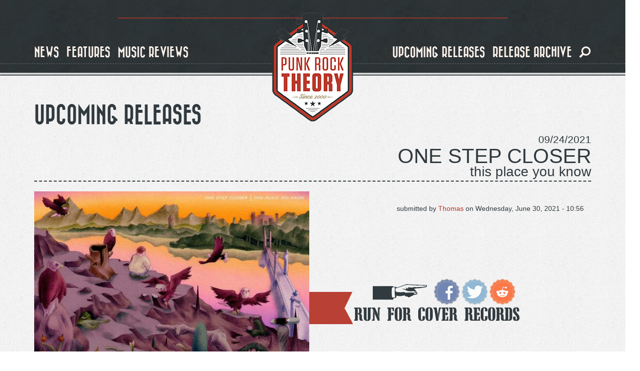

--- FILE ---
content_type: text/html; charset=utf-8
request_url: https://www.punkrocktheory.com/releases/one-step-closer-place-you-know
body_size: 8815
content:
<!DOCTYPE html>
<html lang="en" dir="ltr" prefix="og: http://ogp.me/ns# content: http://purl.org/rss/1.0/modules/content/ dc: http://purl.org/dc/terms/ foaf: http://xmlns.com/foaf/0.1/ rdfs: http://www.w3.org/2000/01/rdf-schema# sioc: http://rdfs.org/sioc/ns# sioct: http://rdfs.org/sioc/types# skos: http://www.w3.org/2004/02/skos/core# xsd: http://www.w3.org/2001/XMLSchema#">
<head>
  <link rel="profile" href="https://www.w3.org/1999/xhtml/vocab" />
  <meta name="viewport" content="width=device-width, initial-scale=1.0">
  <meta http-equiv="Content-Type" content="text/html; charset=utf-8" />
<script src="https://www.google.com/recaptcha/api.js?hl=en" async="async" defer="defer"></script>
<link rel="shortcut icon" href="https://www.punkrocktheory.com/sites/default/files/favicon.ico" type="image/vnd.microsoft.icon" />
<meta name="description" content="Hardcore upstarts One Step Closer have announced their debut full-length, This Place You Know, due out September 24th from Run For Cover Records. Since their start only a few years ago the young Wilkes Barre, PA-based band have been steadily gaining momentum with a passionate and anthemic style of hardcore that&#039;s made them stand out from the pack. On This Place You Know the" />
<meta name="abstract" content="Hardcore upstarts One Step Closer have announced their debut full-length, This Place You Know, due out September 24th from Run For Cover Records. Since their start only a few years ago the young Wilkes Barre, PA-based band have been steadily gaining momentum with a passionate and anthemic style of hardcore that&#039;s made them stand out from the pack. On This Place You Know the band fulfills that promise and builds on it with their most urgent and compelling set of songs to date." />
<meta name="robots" content="follow, index" />
<link rel="image_src" href="https://www.punkrocktheory.com/sites/default/files/one-step-closer-this-place-you-know-punk-rock-theory.jpg" />
<meta name="generator" content="Drupal 7 (http://drupal.org)" />
<link rel="canonical" href="https://www.punkrocktheory.com/releases/one-step-closer-place-you-know" />
<link rel="shortlink" href="https://www.punkrocktheory.com/node/12540" />
<meta property="fb:app_id" content="1768984500014420" />
<meta property="og:site_name" content="Punk Rock Theory" />
<meta property="og:title" content="One Step Closer - This Place You Know • Punk Rock Theory" />
<meta property="og:type" content="article" />
<meta property="og:url" content="https://www.punkrocktheory.com/releases/one-step-closer-place-you-know" />
<meta property="og:description" content="Hardcore upstarts One Step Closer have announced their debut full-length, This Place You Know, due out September 24th from Run For Cover Records. Since their start only a few years ago the young Wilkes Barre, PA-based band have been steadily gaining momentum with a passionate and anthemic style of hardcore that&#039;s made them stand out from the pack. On This Place You Know the band fulfills that promise and builds on it with their most urgent and compelling set of songs to date." />
<meta property="og:updated_time" content="2021-06-30T10:56:48+02:00" />
<meta property="og:image" content="https://www.punkrocktheory.com/sites/default/files/one-step-closer-this-place-you-know-punk-rock-theory.jpg" />
<meta property="og:image:width" content="600" />
<meta property="og:image:height" content="600" />
<meta name="twitter:card" content="summary_large_image" />
<meta name="twitter:site" content="punkrocktheory" />
<meta name="twitter:site:id" content="34196486" />
<meta name="twitter:creator" content="punkrocktheory" />
<meta name="twitter:creator:id" content="34196486" />
<meta name="twitter:url" content="https://www.punkrocktheory.com/releases/one-step-closer-place-you-know" />
<meta name="twitter:title" content="One Step Closer - This Place You Know" />
<meta name="twitter:description" content="Hardcore upstarts One Step Closer have announced their debut full-length, This Place You Know, due out September 24th from Run For Cover Records. Since their start only a few years ago the young" />
<meta name="twitter:image" content="https://www.punkrocktheory.com/sites/default/files/one-step-closer-this-place-you-know-punk-rock-theory.jpg" />
<meta name="twitter:image:width" content="600" />
<meta name="twitter:image:height" content="600" />
<meta name="twitter:image:alt" content="PunkRockTheory" />
<meta property="article:published_time" content="2021-06-30T10:56:48+02:00" />
<meta property="article:modified_time" content="2021-06-30T10:56:48+02:00" />
<meta itemprop="name" content="One Step Closer - This Place You Know" />
<meta itemprop="image" content="https://www.punkrocktheory.com/sites/default/files/one-step-closer-this-place-you-know-punk-rock-theory.jpg" />
<meta itemprop="description" content="Hardcore upstarts One Step Closer have announced their debut full-length, This Place You Know, due out September 24th from Run For Cover Records. Since their start only a few years ago the young Wilkes Barre, PA-based band have been steadily gaining momentum with a passionate and anthemic style of hardcore that&#039;s made them stand out from the pack. On This Place You Know the band fulfills that promise and builds on it with their most urgent and compelling set of songs to date." />
  <title>Upcoming Releases - One Step Closer - This Place You Know | Punk Rock Theory</title>
  <link type="text/css" rel="stylesheet" href="https://www.punkrocktheory.com/sites/default/files/css/css_lQaZfjVpwP_oGNqdtWCSpJT1EMqXdMiU84ekLLxQnc4.css" media="all" />
<link type="text/css" rel="stylesheet" href="https://www.punkrocktheory.com/sites/default/files/css/css_ZUkqzCG7feKKen844492TQWKCk6-tGOH3Fc6C50YZK4.css" media="all" />
<link type="text/css" rel="stylesheet" href="https://www.punkrocktheory.com/sites/default/files/css/css_u995GRdZWz6xpRT4XSqBsPxS-p9bRc5UUjVuOd_7qwg.css" media="all" />
<link type="text/css" rel="stylesheet" href="https://cdn.jsdelivr.net/npm/bootstrap@3.4.0/dist/css/bootstrap.min.css" media="all" />
<link type="text/css" rel="stylesheet" href="https://cdn.jsdelivr.net/npm/@unicorn-fail/drupal-bootstrap-styles@0.0.2/dist/3.3.1/7.x-3.x/drupal-bootstrap.min.css" media="all" />
<link type="text/css" rel="stylesheet" href="https://www.punkrocktheory.com/sites/default/files/css/css_ZCNGsLpS_perUrheS4TrxfELwB032LJSVWE7g_g3fec.css" media="all" />
  <!-- HTML5 element support for IE6-8 -->
  <!--[if lt IE 9]>
    <script src="https://cdn.jsdelivr.net/html5shiv/3.7.3/html5shiv-printshiv.min.js"></script>
  <![endif]-->
  <script src="https://www.punkrocktheory.com/sites/default/files/js/js_h8Od-FAGkhR_7A30HaaMaTrO_5Hale-5uw8QHV7ogq0.js"></script>
<script src="https://cdn.jsdelivr.net/npm/bootstrap@3.4.0/dist/js/bootstrap.min.js"></script>
<script src="https://www.punkrocktheory.com/sites/default/files/js/js_lFNShJM9sCY8mDgVniHs_CuinFR0HqE3gxE4qYLDL3E.js"></script>
<script>(function(i,s,o,g,r,a,m){i["GoogleAnalyticsObject"]=r;i[r]=i[r]||function(){(i[r].q=i[r].q||[]).push(arguments)},i[r].l=1*new Date();a=s.createElement(o),m=s.getElementsByTagName(o)[0];a.async=1;a.src=g;m.parentNode.insertBefore(a,m)})(window,document,"script","https://www.google-analytics.com/analytics.js","ga");ga("create", "UA-3641579-1", {"cookieDomain":"auto"});ga("set", "anonymizeIp", true);ga("send", "pageview");</script>
<script src="https://www.punkrocktheory.com/sites/default/files/js/js_RATCEWguf1r0tYD5W0M8xJp5u6WqNrDKe3_QVohN1Rk.js"></script>
<script>jQuery.extend(Drupal.settings, {"basePath":"\/","pathPrefix":"","ajaxPageState":{"theme":"munchkin","theme_token":"u7RDR9Ilj-ijqoneMRNME1V88LytfXX5socvAG3iBtg","js":{"sites\/all\/themes\/bootstrap\/js\/bootstrap.js":1,"sites\/all\/modules\/contrib\/jquery_update\/replace\/jquery\/1.10\/jquery.min.js":1,"misc\/jquery-extend-3.4.0.js":1,"misc\/jquery-html-prefilter-3.5.0-backport.js":1,"misc\/jquery.once.js":1,"misc\/drupal.js":1,"https:\/\/cdn.jsdelivr.net\/npm\/bootstrap@3.4.0\/dist\/js\/bootstrap.min.js":1,"sites\/all\/modules\/contrib\/captcha\/captcha.js":1,"misc\/textarea.js":1,"sites\/all\/modules\/contrib\/webform\/js\/webform.js":1,"sites\/all\/modules\/contrib\/google_analytics\/googleanalytics.js":1,"0":1,"sites\/all\/themes\/munchkin\/js\/munchkin.js":1},"css":{"modules\/system\/system.base.css":1,"sites\/all\/modules\/contrib\/date\/date_api\/date.css":1,"sites\/all\/modules\/contrib\/date\/date_popup\/themes\/datepicker.1.7.css":1,"modules\/field\/theme\/field.css":1,"modules\/node\/node.css":1,"sites\/all\/modules\/contrib\/youtube\/css\/youtube.css":1,"sites\/all\/modules\/contrib\/views\/css\/views.css":1,"sites\/all\/modules\/contrib\/ckeditor\/css\/ckeditor.css":1,"sites\/all\/modules\/contrib\/ctools\/css\/ctools.css":1,"sites\/all\/modules\/contrib\/panels\/css\/panels.css":1,"sites\/all\/themes\/munchkin\/layouts\/responsive-1-2-1\/responsive-1-2-1.css":1,"sites\/all\/modules\/bootstrap_grid\/assets\/css\/clear.css":1,"sites\/all\/modules\/contrib\/webform\/css\/webform.css":1,"https:\/\/cdn.jsdelivr.net\/npm\/bootstrap@3.4.0\/dist\/css\/bootstrap.min.css":1,"https:\/\/cdn.jsdelivr.net\/npm\/@unicorn-fail\/drupal-bootstrap-styles@0.0.2\/dist\/3.3.1\/7.x-3.x\/drupal-bootstrap.min.css":1,"sites\/all\/themes\/munchkin\/css\/style.css":1}},"urlIsAjaxTrusted":{"\/releases\/one-step-closer-place-you-know":true},"googleanalytics":{"trackOutbound":1,"trackMailto":1,"trackDownload":1,"trackDownloadExtensions":"7z|aac|arc|arj|asf|asx|avi|bin|csv|doc(x|m)?|dot(x|m)?|exe|flv|gif|gz|gzip|hqx|jar|jpe?g|js|mp(2|3|4|e?g)|mov(ie)?|msi|msp|pdf|phps|png|ppt(x|m)?|pot(x|m)?|pps(x|m)?|ppam|sld(x|m)?|thmx|qtm?|ra(m|r)?|sea|sit|tar|tgz|torrent|txt|wav|wma|wmv|wpd|xls(x|m|b)?|xlt(x|m)|xlam|xml|z|zip"},"bootstrap":{"anchorsFix":"0","anchorsSmoothScrolling":"0","formHasError":1,"popoverEnabled":1,"popoverOptions":{"animation":1,"html":0,"placement":"right","selector":"","trigger":"click","triggerAutoclose":1,"title":"","content":"","delay":0,"container":"body"},"tooltipEnabled":1,"tooltipOptions":{"animation":1,"html":0,"placement":"auto left","selector":"","trigger":"hover focus","delay":0,"container":"body"}}});</script>
</head>
<body class="navbar-is-fixed-top html not-front not-logged-in no-sidebars page-node page-node- page-node-12540 node-type-release-item">
  <div id="skip-link">
    <a href="#main-content" class="element-invisible element-focusable">Skip to main content</a>
  </div>
    <header id="navbar" role="banner" class="navbar navbar-fixed-top navbar-default">
	<div class="header-inner">
		<div class="container">			

			<div class="navbar-header">
				
				<hr class="red-dashed" />

				<div id="logo">
			
											<a class="logo navbar-btn" href="/" title="Home">
						<img src="https://www.punkrocktheory.com/sites/default/files/logo_big.png" alt="Home" />
						</a>
					
											<a class="hidden name navbar-brand" href="/" title="Home">Punk Rock Theory</a>
										
				</div>
					
			  				<button type="button" class="navbar-toggle collapsed" data-toggle="collapse" data-target=".navbar-collapse">
				  <span class="sr-only">Toggle navigation</span>
				  <span class="icon-bar top-bar"></span>
				  <span class="icon-bar middle-bar"></span>
				  <span class="icon-bar bottom-bar"></span>
				</button>
			  			</div>

						  <div class="navbar-collapse collapse">
				<nav role="navigation">
				  					<ul class="menu nav navbar-nav navbar-left"><li class="visible-xs block-search leaf left"><form class="form-search content-search form-search content-search" action="/releases/one-step-closer-place-you-know" method="post" id="search-block-form--2" accept-charset="UTF-8"><div><div>
      <h2 class="element-invisible">Search form</h2>
    <div class="input-group"><input title="Enter the terms you wish to search for." placeholder="Search" class="form-control form-text" type="text" id="edit-search-block-form--4" name="search_block_form" value="" size="15" maxlength="128" /><span class="input-group-btn"><button type="submit" class="btn btn-primary"><span class="icon glyphicon glyphicon-search" aria-hidden="true"></span>
</button><button type="reset" class="btn btn-danger"><span class="icon glyphicon glyphicon-remove" aria-hidden="true"></span>
</button></span></div><div class="form-actions form-wrapper form-group" id="edit-actions--3"><button class="element-invisible btn btn-primary form-submit" type="submit" id="edit-submit--3" name="op" value="Search">Search</button>
</div><input type="hidden" name="form_build_id" value="form-_SVQHb2RwYeyx1AjAYENWYfKOdVXE0xtOaBX8sRAQIw" />
<input type="hidden" name="form_id" value="search_block_form" />
</div>
</div></form></li><li class="first leaf left"><a href="/news">news</a></li><li class="leaf left"><a href="/interviews">features</a></li><li class="leaf left"><a href="/music_reviews">music reviews</a></li></ul><ul class="menu nav navbar-nav navbar-right"><li class="leaf right"><a href="/releases">upcoming releases</a></li><li class="last leaf right"><a href="/past-releases">release archive</a></li><li class="hidden-xs leaf search"><a href="#toggle-search"><span class="icon glyphicon glyphicon-search" aria-hidden="true"></span>
</a></li></ul><div class="block-search hidden-xs">  <div class="container"><form class="form-search content-search form-search content-search" action="/releases/one-step-closer-place-you-know" method="post" id="search-block-form--2" accept-charset="UTF-8"><div><div>
      <h2 class="element-invisible">Search form</h2>
    <div class="input-group"><input title="Enter the terms you wish to search for." placeholder="Search" class="form-control form-text" type="text" id="edit-search-block-form--4" name="search_block_form" value="" size="15" maxlength="128" /><span class="input-group-btn"><button type="submit" class="btn btn-primary"><span class="icon glyphicon glyphicon-search" aria-hidden="true"></span>
</button><button type="reset" class="btn btn-danger"><span class="icon glyphicon glyphicon-remove" aria-hidden="true"></span>
</button></span></div><div class="form-actions form-wrapper form-group" id="edit-actions--3"><button class="element-invisible btn btn-primary form-submit" type="submit" id="edit-submit--3" name="op" value="Search">Search</button>
</div><input type="hidden" name="form_build_id" value="form-_SVQHb2RwYeyx1AjAYENWYfKOdVXE0xtOaBX8sRAQIw" />
<input type="hidden" name="form_id" value="search_block_form" />
</div>
</div></form></div></div>				  				  				  				</nav>
			  </div>
						
		</div>
		<hr class="bottom-dashed" />
		<hr class="bottom-full" />
	</div>
</header>

<div class="main-container container">

  <header role="banner" id="page-header">
    
      </header> <!-- /#page-header -->

  <div class="row">

    
    <section class="col-sm-12">
                  <a id="main-content"></a>
                    <h1 class="page-header">Upcoming Releases</h1>
		<!--<hr class="big-dash" />//-->
                                                          <div class="region region-content">
    <section id="block-system-main" class="block block-system clearfix">

      
  <div class="panel-display panel-responsive_1_2_1 col-xs-12 col-sm-12 col-md-12 col-lg-12" id="detail-release-item" style="float: left;">
			<div class="row row-top">
			<div class="panel-panel panel-col-top col-xs-12 col-sm-12 col-md-12 col-lg-12"><div class="panel-pane pane-entity-field pane-node-field-date"  >
  
      
  
  <div class="pane-content">
    <div class="field field-name-field-date field-type-datetime field-label-hidden"><div class="field-items"><div class="field-item even"><span class="date-display-single" property="dc:date" datatype="xsd:dateTime" content="2021-09-24T00:00:00+02:00">09/24/2021</span></div></div></div>  </div>

  
  </div>
<div class="panel-separator"></div><div class="panel-pane pane-entity-field pane-node-field-band-name"  >
  
      
  
  <div class="pane-content">
    <div class="field field-name-field-band-name field-type-taxonomy-term-reference field-label-hidden"><div class="field-items"><div class="field-item even"><a href="/band/one-step-closer" typeof="skos:Concept" property="rdfs:label skos:prefLabel" datatype="">One Step Closer</a></div></div></div>  </div>

  
  </div>
<div class="panel-separator"></div><div class="panel-pane pane-entity-field pane-node-field-album-title"  >
  
      
  
  <div class="pane-content">
    <div class="field field-name-field-album-title field-type-text field-label-hidden"><div class="field-items"><div class="field-item even">This Place You Know</div></div></div>  </div>

  
  </div>
</div>
		</div>
		
			<div class="row row-middle">
												<div class="panel-panel panel-col-middle_left new-line-xs col-xs-12 col-sm-6 col-md-6 col-lg-6"><div class="panel-pane pane-entity-field pane-node-field-review-img"  >
  
      
  
  <div class="pane-content">
    <div class="field field-name-field-review-img field-type-image field-label-hidden"><div class="field-items"><div class="field-item even"><img typeof="foaf:Image" class="img-responsive" src="https://www.punkrocktheory.com/sites/default/files/styles/image_style_square/public/one-step-closer-this-place-you-know-punk-rock-theory.jpg?itok=F4hJPEfY" alt="One Step Closer This Place You Know Punk Rock Theory" /></div></div></div>  </div>

  
  </div>
</div>
					<div class="panel-panel panel-col-middle_right new-line-xs col-xs-12 col-sm-6 col-md-6 col-lg-6"><div class="panel-pane pane-node-created float-right"  >
  
        <span class="pane-title">
      &nbsp;on    </span>
    
  
  <div class="pane-content">
    Wednesday, June 30, 2021 - 10:56  </div>

  
  </div>
<div class="panel-separator"></div><div class="panel-pane pane-node-author float-right"  >
  
        <span class="pane-title">
      submitted by    </span>
    
  
  <div class="pane-content">
    Thomas  </div>

  
  </div>
<div class="panel-separator"></div><div class="panel-pane pane-service-links"  >
  
      
  
  <div class="pane-content">
    <div class="service-links"><a href="https://www.facebook.com/sharer.php?u=https%3A//www.punkrocktheory.com/releases/one-step-closer-place-you-know&amp;t=One%20Step%20Closer%20-%20This%20Place%20You%20Know" title="Share on Facebook" class="service-links-facebook" rel="nofollow" target="_blank"><img typeof="foaf:Image" class="img-responsive" src="https://www.punkrocktheory.com/sites/all/themes/munchkin/img/icons/facebook.png" alt="Facebook logo" /></a> <a href="https://twitter.com/share?url=https%3A//www.punkrocktheory.com/releases/one-step-closer-place-you-know&amp;text=One%20Step%20Closer%20-%20This%20Place%20You%20Know" title="Share this on Twitter" class="service-links-twitter" rel="nofollow" target="_blank"><img typeof="foaf:Image" class="img-responsive" src="https://www.punkrocktheory.com/sites/all/themes/munchkin/img/icons/twitter.png" alt="Twitter logo" /></a> <a href="https://reddit.com/submit?url=https%3A//www.punkrocktheory.com/releases/one-step-closer-place-you-know&amp;title=One%20Step%20Closer%20-%20This%20Place%20You%20Know" title="Submit this post on reddit.com" class="service-links-reddit" rel="nofollow" target="_blank"><img typeof="foaf:Image" class="img-responsive" src="https://www.punkrocktheory.com/sites/all/themes/munchkin/img/icons/reddit.png" alt="Reddit logo" /></a></div>  </div>

  
  </div>
<div class="panel-separator"></div><div class="panel-pane pane-entity-field pane-node-field-label-name"  >
  
      
  
  <div class="pane-content">
    <div class="field field-name-field-label-name field-type-taxonomy-term-reference field-label-hidden"><div class="field-items"><div class="field-item even"><a href="/label/run-cover-records" typeof="skos:Concept" property="rdfs:label skos:prefLabel" datatype="">Run For Cover Records</a></div></div></div>  </div>

  
  </div>
</div>
										
		</div>
		
			<div class="row row-bottom">
			<div class="panel-panel panel-col-bottom col-xs-12 col-sm-12 col-md-12 col-lg-12"><div class="panel-pane pane-entity-field pane-node-body"  >
  
      
  
  <div class="pane-content">
    <div class="field field-name-body field-type-text-with-summary field-label-hidden"><div class="field-items"><div class="field-item even" property="content:encoded"><p>Hardcore upstarts One Step Closer have announced their debut full-length, This Place You Know, due out September 24th from Run For Cover Records. Since their start only a few years ago the young Wilkes Barre, PA-based band have been steadily gaining momentum with a passionate and anthemic style of hardcore that's made them stand out from the pack. On This Place You Know the band fulfills that promise and builds on it with their most urgent and compelling set of songs to date.  </p>
<p>This Place You Know was born out of a period of transition and upheaval for the members of One Step Closer (Savitski, guitarist Grady Allen, drummer Tommy Norton, bassist Brian Talipan, and guitarist Ross Thompson). The album interrogates the notion of home with Savitski's openhearted lyrics exploring what happens when the things that grounded you suddenly change or cease to be there. The loss of family, dissolving relationships, and the mental toll of a dark period informs the record's ten tracks of towering guitars and pummeling drums, with moments of soaring melody breaking through like a hope for better things on the horizon. It's a powerful statement intent from one of the most exciting new bands in aggressive music, and One Step Closer are just getting started. </p>
<p> </p>
<p><strong>Track listing:</strong></p>
<ol>
<li>I Feel So</li>
<li>Lead To Gray</li>
<li>Leave Me Behind</li>
<li>Home For The Night</li>
<li>Pringle Street</li>
<li>Hereafter</li>
<li>Time Spent, Too Long</li>
<li>Autumn</li>
<li>Chrysanthemum</li>
<li>As The City Sleeps</li>
</ol>
</div></div></div>  </div>

  
  </div>
<div class="panel-separator"></div><div class="panel-pane pane-entity-field pane-node-field-video-embed"  >
  
      
  
  <div class="pane-content">
    <div class="field field-name-field-video-embed field-type-video-embed-field field-label-hidden"><div class="field-items"><div class="field-item even">
<div class="embedded-video">
  <div class="player">
    <iframe class="" width="640" height="360" src="//www.youtube.com/embed/vZRooUoFkds?width%3D640%26amp%3Bheight%3D360%26amp%3Bautoplay%3D0%26amp%3Bvq%3Dlarge%26amp%3Brel%3D0%26amp%3Bcontrols%3D1%26amp%3Bautohide%3D2%26amp%3Bshowinfo%3D1%26amp%3Bmodestbranding%3D0%26amp%3Btheme%3Ddark%26amp%3Biv_load_policy%3D1%26amp%3Bwmode%3Dopaque" frameborder="0" allowfullscreen></iframe>  </div>
</div>
</div></div></div>  </div>

  
  </div>
<div class="panel-separator"></div><div class="panel-pane pane-views-panes pane-various-various-panel-related-items"  >
  
        <h2 class="pane-title">
      Posts We Think You Might Like    </h2>
    
  
  <div class="pane-content">
    <div class="view view-various view-id-various view-display-id-various_panel_related_items pod-container view-dom-id-5cccb228b45037411f20d5c532d589d0">
        
  
  
      <div class="view-content">
      <div class="row">
  <!--<div  class="col-xs-12 col-sm-12 col-md-12 col-lg-12" style="float: left;">//-->
	<!--<div class="row">//-->
					
			
    			
					<div  class="col-xs-12 col-sm-6 col-md-4 col-lg-3 grid-item">
				  
  <div class="views-field views-field-type">        <span class="field-content"><a href="/releases/angel-dut-cold-2-touch"><div class="pod">
<div class="pod-image"><img typeof="foaf:Image" class="img-responsive" src="https://www.punkrocktheory.com/sites/default/files/styles/image_style_square/public/angel-dust-cold-2-the-touch-punk-rock-theory.jpg?itok=9rzAVQTX" alt="Angel Du$t Cold 2 The Touch Punk Rock Theory" /></div>
<div class="pod-label">
<div class="pod-filler"></div>
<div class="pod-description">
<div class="pod-type">Album Release</div>
<div class="pod-title">Angel Du$t - Cold 2 The Touch</div>
<div class="pod-subtitle"></div>
</div>
</div>
</div></a></span>  </div>			</div>
					<div  class="col-xs-12 col-sm-6 col-md-4 col-lg-3 grid-item">
				  
  <div class="views-field views-field-type">        <span class="field-content"><a href="/releases/guv-warmer-gold"><div class="pod">
<div class="pod-image"><img typeof="foaf:Image" class="img-responsive" src="https://www.punkrocktheory.com/sites/default/files/styles/image_style_square/public/guv-warmer-than-gold-punk-rock-theory.jpg?itok=1O85nPhv" alt="GUV Warmer Than Gold Punk Rock Theory" /></div>
<div class="pod-label">
<div class="pod-filler"></div>
<div class="pod-description">
<div class="pod-type">Album Release</div>
<div class="pod-title">GUV - Warmer Than Gold</div>
<div class="pod-subtitle"></div>
</div>
</div>
</div></a></span>  </div>			</div>
				
    <!--</div>//-->
  <!--</div>//-->
</div>    </div>
  
  
  
  
  
  
</div>  </div>

  
  </div>
<div class="panel-separator"></div><div class="panel-pane pane-views pane-various"  >
  
        <h2 class="pane-title">
      Latest Posts    </h2>
    
  
  <div class="pane-content">
    <div class="view view-various view-id-various view-display-id-various_latest_items pod-container view-dom-id-320ab3ca9d8f468155b13258d427cec8">
        
  
  
      <div class="view-content">
      <div class="row">
  <!--<div  class="col-xs-12 col-sm-12 col-md-12 col-lg-12" style="float: left;">//-->
	<!--<div class="row">//-->
					
			
    			
					<div  class="col-xs-12 col-sm-6 col-md-4 col-lg-3 grid-item">
				  
  <div class="views-field views-field-type">        <span class="field-content"><a href="/news/semi-famous-release-new-video-upcoming-lp"><div class="pod">
<div class="pod-image"><img typeof="foaf:Image" class="img-responsive" src="https://www.punkrocktheory.com/sites/default/files/styles/image_style_square/public/semi-famous-punk-rock-theory.jpg?itok=g8sQWwz_" alt="Semi-Famous release new video from upcoming LP" /></div>
<div class="pod-label">
<div class="pod-filler"></div>
<div class="pod-description">
<div class="pod-type">Music News</div>
<div class="pod-title">Semi-Famous release new video from upcoming LP</div>
<div class="pod-subtitle"></div>
</div>
</div>
</div></a></span>  </div>			</div>
					<div  class="col-xs-12 col-sm-6 col-md-4 col-lg-3 grid-item">
				  
  <div class="views-field views-field-type">        <span class="field-content"><a href="/news/tess-details-share-video-new-single-standing-edge"><div class="pod">
<div class="pod-image"><img typeof="foaf:Image" class="img-responsive" src="https://www.punkrocktheory.com/sites/default/files/styles/image_style_square/public/tess-details-punk-rock-theory.JPG?itok=9wBr1S2r" alt="Tess &amp; The Details share video for new single &#039;Standing On The Edge&#039;" /></div>
<div class="pod-label">
<div class="pod-filler"></div>
<div class="pod-description">
<div class="pod-type">Music News</div>
<div class="pod-title">Tess &amp; The Details share video for new single &#039;Standing On The Edge&#039;</div>
<div class="pod-subtitle"></div>
</div>
</div>
</div></a></span>  </div>			</div>
					<div  class="col-xs-12 col-sm-6 col-md-4 col-lg-3 grid-item">
				  
  <div class="views-field views-field-type">        <span class="field-content"><a href="/news/mom%E2%80%99s-basement-records-releases-new-album-seattles-eep-oop"><div class="pod">
<div class="pod-image"><img typeof="foaf:Image" class="img-responsive" src="https://www.punkrocktheory.com/sites/default/files/styles/image_style_square/public/eep-oop-punk-rock-theory.jpg?itok=AOPAzqEn" alt="Mom’s Basement Records releases new album from Seattle&#039;s EEP-OOP!" /></div>
<div class="pod-label">
<div class="pod-filler"></div>
<div class="pod-description">
<div class="pod-type">Music News</div>
<div class="pod-title">Mom’s Basement Records releases new album from Seattle&#039;s EEP-OOP!</div>
<div class="pod-subtitle"></div>
</div>
</div>
</div></a></span>  </div>			</div>
					<div  class="col-xs-12 col-sm-6 col-md-4 col-lg-3 grid-item">
				  
  <div class="views-field views-field-type">        <span class="field-content"><a href="/news/nofx-announce-40-years-fuckin-documentary"><div class="pod">
<div class="pod-image"><img typeof="foaf:Image" class="img-responsive" src="https://www.punkrocktheory.com/sites/default/files/styles/image_style_square/public/nofx-punk-rock-theory_3.jpg?itok=rBa8Ir_j" alt="NOFX announce 40 Years of Fuckin Up documentary" /></div>
<div class="pod-label">
<div class="pod-filler"></div>
<div class="pod-description">
<div class="pod-type">Music News</div>
<div class="pod-title">NOFX announce 40 Years of Fuckin Up documentary</div>
<div class="pod-subtitle"></div>
</div>
</div>
</div></a></span>  </div>			</div>
					<div  class="col-xs-12 col-sm-6 col-md-4 col-lg-3 grid-item">
				  
  <div class="views-field views-field-type">        <span class="field-content"><a href="/news/good-sleepy-release-new-single-looming"><div class="pod">
<div class="pod-image"><img typeof="foaf:Image" class="img-responsive" src="https://www.punkrocktheory.com/sites/default/files/styles/image_style_square/public/good-sleepy-punk-rock-theory.jpg?itok=zADY0Iw4" alt="Good Sleepy release new single &#039;Looming&#039;" /></div>
<div class="pod-label">
<div class="pod-filler"></div>
<div class="pod-description">
<div class="pod-type">Music News</div>
<div class="pod-title">Good Sleepy release new single &#039;Looming&#039;</div>
<div class="pod-subtitle"></div>
</div>
</div>
</div></a></span>  </div>			</div>
					<div  class="col-xs-12 col-sm-6 col-md-4 col-lg-3 grid-item">
				  
  <div class="views-field views-field-type">        <span class="field-content"><a href="/news/red-arrow-highway-release-not-end"><div class="pod">
<div class="pod-image"><img typeof="foaf:Image" class="img-responsive" src="https://www.punkrocktheory.com/sites/default/files/styles/image_style_square/public/red-arrow-highway-punk-rock-theory.jpg?itok=sUSKstwa" alt=" Red Arrow Highway release &#039;Not the End&#039;" /></div>
<div class="pod-label">
<div class="pod-filler"></div>
<div class="pod-description">
<div class="pod-type">Music News</div>
<div class="pod-title"> Red Arrow Highway release &#039;Not the End&#039;</div>
<div class="pod-subtitle"></div>
</div>
</div>
</div></a></span>  </div>			</div>
					<div  class="col-xs-12 col-sm-6 col-md-4 col-lg-3 grid-item">
				  
  <div class="views-field views-field-type">        <span class="field-content"><a href="/news/how-much-art-members-fiddlehead-gel-and-more-share-single-xo"><div class="pod">
<div class="pod-image"><img typeof="foaf:Image" class="img-responsive" src="https://www.punkrocktheory.com/sites/default/files/styles/image_style_square/public/how-much-art-punk-rock-theory.jpg?itok=hyMs7IHE" alt="How Much Art (members of Fiddlehead, GEL, and More) share single &#039;XO&#039;" /></div>
<div class="pod-label">
<div class="pod-filler"></div>
<div class="pod-description">
<div class="pod-type">Music News</div>
<div class="pod-title">How Much Art (members of Fiddlehead, GEL, and More) share single &#039;XO&#039;</div>
<div class="pod-subtitle"></div>
</div>
</div>
</div></a></span>  </div>			</div>
					<div  class="col-xs-12 col-sm-6 col-md-4 col-lg-3 grid-item">
				  
  <div class="views-field views-field-type">        <span class="field-content"><a href="/news/story-year-release-video-new-single-disconnected"><div class="pod">
<div class="pod-image"><img typeof="foaf:Image" class="img-responsive" src="https://www.punkrocktheory.com/sites/default/files/styles/image_style_square/public/story-year-punk-rock-theory.jpg?itok=plBOqsZ7" alt="Story Of The Year release video for new single &#039;Disconnected&#039;" /></div>
<div class="pod-label">
<div class="pod-filler"></div>
<div class="pod-description">
<div class="pod-type">Music News</div>
<div class="pod-title">Story Of The Year release video for new single &#039;Disconnected&#039;</div>
<div class="pod-subtitle"></div>
</div>
</div>
</div></a></span>  </div>			</div>
				
    <!--</div>//-->
  <!--</div>//-->
</div>    </div>
  
  
  
  
  
  
</div>  </div>

  
  </div>
</div>		
		</div>
	</div>


</section>
  </div>
    </section>

    
  </div>
</div>

  <footer class="footer">	
	<div class="footer-inner">
		<div class="container">
			<div class="row col-xs-12 footer-top">
				<div class="col-xs-12 footer-top-separator "></div>
				<div class="col-xs-12 footer-top-content"></div>
			</div>
			<div class="row col-xs-12 footer-middle-content">				
				  <div class="region region-footer">
    <section id="block-panels-mini-footer-panel" class="block block-panels-mini clearfix">

      
  <div class="bootstrap-threecol-stacked" id="mini-panel-footer_panel">
      <div class="row">
      <div class='panel-panel top col-lg-12'><div class="panel-pane pane-block pane-search-form"  >
  
      
  
  <div class="pane-content">
    <form class="form-search content-search form-search content-search" action="/releases/one-step-closer-place-you-know" method="post" id="search-block-form" accept-charset="UTF-8"><div><div>
      <h2 class="element-invisible">Search form</h2>
    <div class="input-group"><input title="Enter the terms you wish to search for." placeholder="Search" class="form-control form-text" type="text" id="edit-search-block-form--2" name="search_block_form" value="" size="15" maxlength="128" /><span class="input-group-btn"><button type="submit" class="btn btn-primary"><span class="icon glyphicon glyphicon-search" aria-hidden="true"></span>
</button><button type="reset" class="btn btn-danger"><span class="icon glyphicon glyphicon-remove" aria-hidden="true"></span>
</button></span></div><div class="form-actions form-wrapper form-group" id="edit-actions--2"><button class="element-invisible btn btn-primary form-submit" type="submit" id="edit-submit--2" name="op" value="Search">Search</button>
</div><input type="hidden" name="form_build_id" value="form-AeJ3SF23o3n-AHhvoWd69XX1SILTZBi4utCahwfI_P8" />
<input type="hidden" name="form_id" value="search_block_form" />
</div>
</div></form>  </div>

  
  </div>
</div>    </div>
  
      <div class="row"> <!-- @TODO: Add extra classes -->
      <div class='panel-panel left col-sm-4'><div class="panel-pane pane-custom pane-2"  >
  
        <h2 class="pane-title">
      About Us    </h2>
    
  
  <div class="pane-content">
    <p>PunkRockTheory.com is an online zine that has been around since 2000.</p>
<p>We still love to force our elitist opinions on people and are proud to bring you <span data-offset-key="fbvi9-0-0"><span data-text="true">all the punk rock related news, reviews and features you never asked for. </span></span></p>
  </div>

  
  </div>
</div>      <div class='panel-panel middle col-sm-4'><div class="panel-pane pane-custom pane-3"  >
  
        <h2 class="pane-title">
      CONTACT    </h2>
    
  
  <div class="pane-content">
    <p>Mail me at thomas [at] punkrocktheory.com</p>
  </div>

  
  </div>
</div>      <div class='panel-panel right col-sm-4'><div class="panel-pane pane-block pane-webform-client-block-6140"  >
  
        <h2 class="pane-title">
      drop us a note    </h2>
    
  
  <div class="pane-content">
    <form class="webform-client-form webform-client-form-6140" action="/releases/one-step-closer-place-you-know" method="post" id="webform-client-form-6140" accept-charset="UTF-8"><div><div class="form-item webform-component webform-component-textfield webform-component--name form-group form-item form-item-submitted-name form-type-textfield form-group"> <label class="control-label" for="edit-submitted-name">Name <span class="form-required" title="This field is required.">*</span></label>
<input required="required" class="form-control form-text required" type="text" id="edit-submitted-name" name="submitted[name]" value="" size="60" maxlength="128" /></div><div class="form-item webform-component webform-component-email webform-component--e-mail form-group form-item form-item-submitted-e-mail form-type-webform-email form-group"> <label class="control-label" for="edit-submitted-e-mail">E-mail <span class="form-required" title="This field is required.">*</span></label>
<input required="required" class="email form-control form-text form-email required" type="email" id="edit-submitted-e-mail" name="submitted[e_mail]" size="60" /></div><div class="form-item webform-component webform-component-textarea webform-component--message form-group form-item form-item-submitted-message form-type-textarea form-group"> <label class="control-label" for="edit-submitted-message">Message <span class="form-required" title="This field is required.">*</span></label>
<div class="form-textarea-wrapper resizable"><textarea required="required" class="form-control form-textarea required" id="edit-submitted-message" name="submitted[message]" cols="60" rows="5"></textarea></div></div><input type="hidden" name="details[sid]" />
<input type="hidden" name="details[page_num]" value="1" />
<input type="hidden" name="details[page_count]" value="1" />
<input type="hidden" name="details[finished]" value="0" />
<input type="hidden" name="form_build_id" value="form-3hwE7AG920ypg10iR-M8VOuPCD6BJZzlbefv8PdeFaw" />
<input type="hidden" name="form_id" value="webform_client_form_6140" />
<div class="captcha"><input type="hidden" name="captcha_sid" value="46268436" />
<input type="hidden" name="captcha_token" value="c3cab265151588c12a6b1062d35cf5ad" />
<input type="hidden" name="captcha_response" value="Google no captcha" />
<div class="g-recaptcha" data-sitekey="6Lc0ITgUAAAAAMkwglCI98fdM5KzmiKGcxw43gjy" data-theme="light" data-type="image"></div><input type="hidden" name="captcha_cacheable" value="1" />
</div><div class="form-actions"><button class="webform-submit button-primary btn btn-primary form-submit" type="submit" name="op" value="Submit">Submit</button>
</div></div></form>  </div>

  
  </div>
</div>    </div>
  
      <div class="row">
      <div class='panel-panel bottom col-lg-12'><div class="panel-pane pane-custom pane-1"  >
  
        <h2 class="pane-title">
      Follow Us    </h2>
    
  
  <div class="pane-content">
    <ul>
<li><a class="profile-facebook" href="https://www.facebook.com/PunkRockTheory">Facebook</a></li>
<li><a class="profile-instagram" href="https://www.instagram.com/punkrocktheory">Instagram</a></li>
</ul>
  </div>

  
  </div>
</div>    </div>
  </div>

</section>
<section id="block-block-1" class="block block-block clearfix">

      
  <!-- Quantcast Tag --><script type="text/javascript">
<!--//--><![CDATA[// ><!--

var _qevents = _qevents || [];

(function() {
var elem = document.createElement('script');
elem.src = (document.location.protocol == "https:" ? "https://secure" : "http://edge") + ".quantserve.com/quant.js";
elem.async = true;
elem.type = "text/javascript";
var scpt = document.getElementsByTagName('script')[0];
scpt.parentNode.insertBefore(elem, scpt);
})();

_qevents.push({
qacct:"p-PYQxXRh3cvnEX"
});

//--><!]]>
</script><p>
<noscript></noscript></p>
<div style="display:none;">
<img src="//pixel.quantserve.com/pixel/p-PYQxXRh3cvnEX.gif" border="0" height="1" width="1" alt="Quantcast" />
</div>
<p></p>
<!-- End Quantcast tag -->
</section>
  </div>
				
			</div>						
		</div>
		<div class="container-fluid bottom-bottom col-xs-12">
			<div class="container">
				<div class="row">
					<div class="col-xs-6 bottom-bottom-left"><span class="cms">powered by <a href="http://www.drupal.com">drupal</a></span></div>
					<div class="col-xs-6 bottom-bottom-right">
						<span class="creator">created by <a href="http://www.menwithbeards.biz">MenWithBeards</a></span>
						
													<a href="/" title="Home">
								<img id="footer-logo" src="https://www.punkrocktheory.com/sites/default/files/logo_big.png" alt="Home" />
							</a>							
									
					</div>
				</div>
			</div>
		</div>
	</div>
  </footer>
  <script src="https://www.punkrocktheory.com/sites/default/files/js/js_MRdvkC2u4oGsp5wVxBG1pGV5NrCPW3mssHxIn6G9tGE.js"></script>
<script defer src="https://static.cloudflareinsights.com/beacon.min.js/vcd15cbe7772f49c399c6a5babf22c1241717689176015" integrity="sha512-ZpsOmlRQV6y907TI0dKBHq9Md29nnaEIPlkf84rnaERnq6zvWvPUqr2ft8M1aS28oN72PdrCzSjY4U6VaAw1EQ==" data-cf-beacon='{"version":"2024.11.0","token":"c877a0d92f7542df918f9ecf5c4e8b6c","r":1,"server_timing":{"name":{"cfCacheStatus":true,"cfEdge":true,"cfExtPri":true,"cfL4":true,"cfOrigin":true,"cfSpeedBrain":true},"location_startswith":null}}' crossorigin="anonymous"></script>
</body>
</html>


--- FILE ---
content_type: text/html; charset=utf-8
request_url: https://www.google.com/recaptcha/api2/anchor?ar=1&k=6Lc0ITgUAAAAAMkwglCI98fdM5KzmiKGcxw43gjy&co=aHR0cHM6Ly93d3cucHVua3JvY2t0aGVvcnkuY29tOjQ0Mw..&hl=en&type=image&v=N67nZn4AqZkNcbeMu4prBgzg&theme=light&size=normal&anchor-ms=20000&execute-ms=30000&cb=ib2gauz0gj02
body_size: 49253
content:
<!DOCTYPE HTML><html dir="ltr" lang="en"><head><meta http-equiv="Content-Type" content="text/html; charset=UTF-8">
<meta http-equiv="X-UA-Compatible" content="IE=edge">
<title>reCAPTCHA</title>
<style type="text/css">
/* cyrillic-ext */
@font-face {
  font-family: 'Roboto';
  font-style: normal;
  font-weight: 400;
  font-stretch: 100%;
  src: url(//fonts.gstatic.com/s/roboto/v48/KFO7CnqEu92Fr1ME7kSn66aGLdTylUAMa3GUBHMdazTgWw.woff2) format('woff2');
  unicode-range: U+0460-052F, U+1C80-1C8A, U+20B4, U+2DE0-2DFF, U+A640-A69F, U+FE2E-FE2F;
}
/* cyrillic */
@font-face {
  font-family: 'Roboto';
  font-style: normal;
  font-weight: 400;
  font-stretch: 100%;
  src: url(//fonts.gstatic.com/s/roboto/v48/KFO7CnqEu92Fr1ME7kSn66aGLdTylUAMa3iUBHMdazTgWw.woff2) format('woff2');
  unicode-range: U+0301, U+0400-045F, U+0490-0491, U+04B0-04B1, U+2116;
}
/* greek-ext */
@font-face {
  font-family: 'Roboto';
  font-style: normal;
  font-weight: 400;
  font-stretch: 100%;
  src: url(//fonts.gstatic.com/s/roboto/v48/KFO7CnqEu92Fr1ME7kSn66aGLdTylUAMa3CUBHMdazTgWw.woff2) format('woff2');
  unicode-range: U+1F00-1FFF;
}
/* greek */
@font-face {
  font-family: 'Roboto';
  font-style: normal;
  font-weight: 400;
  font-stretch: 100%;
  src: url(//fonts.gstatic.com/s/roboto/v48/KFO7CnqEu92Fr1ME7kSn66aGLdTylUAMa3-UBHMdazTgWw.woff2) format('woff2');
  unicode-range: U+0370-0377, U+037A-037F, U+0384-038A, U+038C, U+038E-03A1, U+03A3-03FF;
}
/* math */
@font-face {
  font-family: 'Roboto';
  font-style: normal;
  font-weight: 400;
  font-stretch: 100%;
  src: url(//fonts.gstatic.com/s/roboto/v48/KFO7CnqEu92Fr1ME7kSn66aGLdTylUAMawCUBHMdazTgWw.woff2) format('woff2');
  unicode-range: U+0302-0303, U+0305, U+0307-0308, U+0310, U+0312, U+0315, U+031A, U+0326-0327, U+032C, U+032F-0330, U+0332-0333, U+0338, U+033A, U+0346, U+034D, U+0391-03A1, U+03A3-03A9, U+03B1-03C9, U+03D1, U+03D5-03D6, U+03F0-03F1, U+03F4-03F5, U+2016-2017, U+2034-2038, U+203C, U+2040, U+2043, U+2047, U+2050, U+2057, U+205F, U+2070-2071, U+2074-208E, U+2090-209C, U+20D0-20DC, U+20E1, U+20E5-20EF, U+2100-2112, U+2114-2115, U+2117-2121, U+2123-214F, U+2190, U+2192, U+2194-21AE, U+21B0-21E5, U+21F1-21F2, U+21F4-2211, U+2213-2214, U+2216-22FF, U+2308-230B, U+2310, U+2319, U+231C-2321, U+2336-237A, U+237C, U+2395, U+239B-23B7, U+23D0, U+23DC-23E1, U+2474-2475, U+25AF, U+25B3, U+25B7, U+25BD, U+25C1, U+25CA, U+25CC, U+25FB, U+266D-266F, U+27C0-27FF, U+2900-2AFF, U+2B0E-2B11, U+2B30-2B4C, U+2BFE, U+3030, U+FF5B, U+FF5D, U+1D400-1D7FF, U+1EE00-1EEFF;
}
/* symbols */
@font-face {
  font-family: 'Roboto';
  font-style: normal;
  font-weight: 400;
  font-stretch: 100%;
  src: url(//fonts.gstatic.com/s/roboto/v48/KFO7CnqEu92Fr1ME7kSn66aGLdTylUAMaxKUBHMdazTgWw.woff2) format('woff2');
  unicode-range: U+0001-000C, U+000E-001F, U+007F-009F, U+20DD-20E0, U+20E2-20E4, U+2150-218F, U+2190, U+2192, U+2194-2199, U+21AF, U+21E6-21F0, U+21F3, U+2218-2219, U+2299, U+22C4-22C6, U+2300-243F, U+2440-244A, U+2460-24FF, U+25A0-27BF, U+2800-28FF, U+2921-2922, U+2981, U+29BF, U+29EB, U+2B00-2BFF, U+4DC0-4DFF, U+FFF9-FFFB, U+10140-1018E, U+10190-1019C, U+101A0, U+101D0-101FD, U+102E0-102FB, U+10E60-10E7E, U+1D2C0-1D2D3, U+1D2E0-1D37F, U+1F000-1F0FF, U+1F100-1F1AD, U+1F1E6-1F1FF, U+1F30D-1F30F, U+1F315, U+1F31C, U+1F31E, U+1F320-1F32C, U+1F336, U+1F378, U+1F37D, U+1F382, U+1F393-1F39F, U+1F3A7-1F3A8, U+1F3AC-1F3AF, U+1F3C2, U+1F3C4-1F3C6, U+1F3CA-1F3CE, U+1F3D4-1F3E0, U+1F3ED, U+1F3F1-1F3F3, U+1F3F5-1F3F7, U+1F408, U+1F415, U+1F41F, U+1F426, U+1F43F, U+1F441-1F442, U+1F444, U+1F446-1F449, U+1F44C-1F44E, U+1F453, U+1F46A, U+1F47D, U+1F4A3, U+1F4B0, U+1F4B3, U+1F4B9, U+1F4BB, U+1F4BF, U+1F4C8-1F4CB, U+1F4D6, U+1F4DA, U+1F4DF, U+1F4E3-1F4E6, U+1F4EA-1F4ED, U+1F4F7, U+1F4F9-1F4FB, U+1F4FD-1F4FE, U+1F503, U+1F507-1F50B, U+1F50D, U+1F512-1F513, U+1F53E-1F54A, U+1F54F-1F5FA, U+1F610, U+1F650-1F67F, U+1F687, U+1F68D, U+1F691, U+1F694, U+1F698, U+1F6AD, U+1F6B2, U+1F6B9-1F6BA, U+1F6BC, U+1F6C6-1F6CF, U+1F6D3-1F6D7, U+1F6E0-1F6EA, U+1F6F0-1F6F3, U+1F6F7-1F6FC, U+1F700-1F7FF, U+1F800-1F80B, U+1F810-1F847, U+1F850-1F859, U+1F860-1F887, U+1F890-1F8AD, U+1F8B0-1F8BB, U+1F8C0-1F8C1, U+1F900-1F90B, U+1F93B, U+1F946, U+1F984, U+1F996, U+1F9E9, U+1FA00-1FA6F, U+1FA70-1FA7C, U+1FA80-1FA89, U+1FA8F-1FAC6, U+1FACE-1FADC, U+1FADF-1FAE9, U+1FAF0-1FAF8, U+1FB00-1FBFF;
}
/* vietnamese */
@font-face {
  font-family: 'Roboto';
  font-style: normal;
  font-weight: 400;
  font-stretch: 100%;
  src: url(//fonts.gstatic.com/s/roboto/v48/KFO7CnqEu92Fr1ME7kSn66aGLdTylUAMa3OUBHMdazTgWw.woff2) format('woff2');
  unicode-range: U+0102-0103, U+0110-0111, U+0128-0129, U+0168-0169, U+01A0-01A1, U+01AF-01B0, U+0300-0301, U+0303-0304, U+0308-0309, U+0323, U+0329, U+1EA0-1EF9, U+20AB;
}
/* latin-ext */
@font-face {
  font-family: 'Roboto';
  font-style: normal;
  font-weight: 400;
  font-stretch: 100%;
  src: url(//fonts.gstatic.com/s/roboto/v48/KFO7CnqEu92Fr1ME7kSn66aGLdTylUAMa3KUBHMdazTgWw.woff2) format('woff2');
  unicode-range: U+0100-02BA, U+02BD-02C5, U+02C7-02CC, U+02CE-02D7, U+02DD-02FF, U+0304, U+0308, U+0329, U+1D00-1DBF, U+1E00-1E9F, U+1EF2-1EFF, U+2020, U+20A0-20AB, U+20AD-20C0, U+2113, U+2C60-2C7F, U+A720-A7FF;
}
/* latin */
@font-face {
  font-family: 'Roboto';
  font-style: normal;
  font-weight: 400;
  font-stretch: 100%;
  src: url(//fonts.gstatic.com/s/roboto/v48/KFO7CnqEu92Fr1ME7kSn66aGLdTylUAMa3yUBHMdazQ.woff2) format('woff2');
  unicode-range: U+0000-00FF, U+0131, U+0152-0153, U+02BB-02BC, U+02C6, U+02DA, U+02DC, U+0304, U+0308, U+0329, U+2000-206F, U+20AC, U+2122, U+2191, U+2193, U+2212, U+2215, U+FEFF, U+FFFD;
}
/* cyrillic-ext */
@font-face {
  font-family: 'Roboto';
  font-style: normal;
  font-weight: 500;
  font-stretch: 100%;
  src: url(//fonts.gstatic.com/s/roboto/v48/KFO7CnqEu92Fr1ME7kSn66aGLdTylUAMa3GUBHMdazTgWw.woff2) format('woff2');
  unicode-range: U+0460-052F, U+1C80-1C8A, U+20B4, U+2DE0-2DFF, U+A640-A69F, U+FE2E-FE2F;
}
/* cyrillic */
@font-face {
  font-family: 'Roboto';
  font-style: normal;
  font-weight: 500;
  font-stretch: 100%;
  src: url(//fonts.gstatic.com/s/roboto/v48/KFO7CnqEu92Fr1ME7kSn66aGLdTylUAMa3iUBHMdazTgWw.woff2) format('woff2');
  unicode-range: U+0301, U+0400-045F, U+0490-0491, U+04B0-04B1, U+2116;
}
/* greek-ext */
@font-face {
  font-family: 'Roboto';
  font-style: normal;
  font-weight: 500;
  font-stretch: 100%;
  src: url(//fonts.gstatic.com/s/roboto/v48/KFO7CnqEu92Fr1ME7kSn66aGLdTylUAMa3CUBHMdazTgWw.woff2) format('woff2');
  unicode-range: U+1F00-1FFF;
}
/* greek */
@font-face {
  font-family: 'Roboto';
  font-style: normal;
  font-weight: 500;
  font-stretch: 100%;
  src: url(//fonts.gstatic.com/s/roboto/v48/KFO7CnqEu92Fr1ME7kSn66aGLdTylUAMa3-UBHMdazTgWw.woff2) format('woff2');
  unicode-range: U+0370-0377, U+037A-037F, U+0384-038A, U+038C, U+038E-03A1, U+03A3-03FF;
}
/* math */
@font-face {
  font-family: 'Roboto';
  font-style: normal;
  font-weight: 500;
  font-stretch: 100%;
  src: url(//fonts.gstatic.com/s/roboto/v48/KFO7CnqEu92Fr1ME7kSn66aGLdTylUAMawCUBHMdazTgWw.woff2) format('woff2');
  unicode-range: U+0302-0303, U+0305, U+0307-0308, U+0310, U+0312, U+0315, U+031A, U+0326-0327, U+032C, U+032F-0330, U+0332-0333, U+0338, U+033A, U+0346, U+034D, U+0391-03A1, U+03A3-03A9, U+03B1-03C9, U+03D1, U+03D5-03D6, U+03F0-03F1, U+03F4-03F5, U+2016-2017, U+2034-2038, U+203C, U+2040, U+2043, U+2047, U+2050, U+2057, U+205F, U+2070-2071, U+2074-208E, U+2090-209C, U+20D0-20DC, U+20E1, U+20E5-20EF, U+2100-2112, U+2114-2115, U+2117-2121, U+2123-214F, U+2190, U+2192, U+2194-21AE, U+21B0-21E5, U+21F1-21F2, U+21F4-2211, U+2213-2214, U+2216-22FF, U+2308-230B, U+2310, U+2319, U+231C-2321, U+2336-237A, U+237C, U+2395, U+239B-23B7, U+23D0, U+23DC-23E1, U+2474-2475, U+25AF, U+25B3, U+25B7, U+25BD, U+25C1, U+25CA, U+25CC, U+25FB, U+266D-266F, U+27C0-27FF, U+2900-2AFF, U+2B0E-2B11, U+2B30-2B4C, U+2BFE, U+3030, U+FF5B, U+FF5D, U+1D400-1D7FF, U+1EE00-1EEFF;
}
/* symbols */
@font-face {
  font-family: 'Roboto';
  font-style: normal;
  font-weight: 500;
  font-stretch: 100%;
  src: url(//fonts.gstatic.com/s/roboto/v48/KFO7CnqEu92Fr1ME7kSn66aGLdTylUAMaxKUBHMdazTgWw.woff2) format('woff2');
  unicode-range: U+0001-000C, U+000E-001F, U+007F-009F, U+20DD-20E0, U+20E2-20E4, U+2150-218F, U+2190, U+2192, U+2194-2199, U+21AF, U+21E6-21F0, U+21F3, U+2218-2219, U+2299, U+22C4-22C6, U+2300-243F, U+2440-244A, U+2460-24FF, U+25A0-27BF, U+2800-28FF, U+2921-2922, U+2981, U+29BF, U+29EB, U+2B00-2BFF, U+4DC0-4DFF, U+FFF9-FFFB, U+10140-1018E, U+10190-1019C, U+101A0, U+101D0-101FD, U+102E0-102FB, U+10E60-10E7E, U+1D2C0-1D2D3, U+1D2E0-1D37F, U+1F000-1F0FF, U+1F100-1F1AD, U+1F1E6-1F1FF, U+1F30D-1F30F, U+1F315, U+1F31C, U+1F31E, U+1F320-1F32C, U+1F336, U+1F378, U+1F37D, U+1F382, U+1F393-1F39F, U+1F3A7-1F3A8, U+1F3AC-1F3AF, U+1F3C2, U+1F3C4-1F3C6, U+1F3CA-1F3CE, U+1F3D4-1F3E0, U+1F3ED, U+1F3F1-1F3F3, U+1F3F5-1F3F7, U+1F408, U+1F415, U+1F41F, U+1F426, U+1F43F, U+1F441-1F442, U+1F444, U+1F446-1F449, U+1F44C-1F44E, U+1F453, U+1F46A, U+1F47D, U+1F4A3, U+1F4B0, U+1F4B3, U+1F4B9, U+1F4BB, U+1F4BF, U+1F4C8-1F4CB, U+1F4D6, U+1F4DA, U+1F4DF, U+1F4E3-1F4E6, U+1F4EA-1F4ED, U+1F4F7, U+1F4F9-1F4FB, U+1F4FD-1F4FE, U+1F503, U+1F507-1F50B, U+1F50D, U+1F512-1F513, U+1F53E-1F54A, U+1F54F-1F5FA, U+1F610, U+1F650-1F67F, U+1F687, U+1F68D, U+1F691, U+1F694, U+1F698, U+1F6AD, U+1F6B2, U+1F6B9-1F6BA, U+1F6BC, U+1F6C6-1F6CF, U+1F6D3-1F6D7, U+1F6E0-1F6EA, U+1F6F0-1F6F3, U+1F6F7-1F6FC, U+1F700-1F7FF, U+1F800-1F80B, U+1F810-1F847, U+1F850-1F859, U+1F860-1F887, U+1F890-1F8AD, U+1F8B0-1F8BB, U+1F8C0-1F8C1, U+1F900-1F90B, U+1F93B, U+1F946, U+1F984, U+1F996, U+1F9E9, U+1FA00-1FA6F, U+1FA70-1FA7C, U+1FA80-1FA89, U+1FA8F-1FAC6, U+1FACE-1FADC, U+1FADF-1FAE9, U+1FAF0-1FAF8, U+1FB00-1FBFF;
}
/* vietnamese */
@font-face {
  font-family: 'Roboto';
  font-style: normal;
  font-weight: 500;
  font-stretch: 100%;
  src: url(//fonts.gstatic.com/s/roboto/v48/KFO7CnqEu92Fr1ME7kSn66aGLdTylUAMa3OUBHMdazTgWw.woff2) format('woff2');
  unicode-range: U+0102-0103, U+0110-0111, U+0128-0129, U+0168-0169, U+01A0-01A1, U+01AF-01B0, U+0300-0301, U+0303-0304, U+0308-0309, U+0323, U+0329, U+1EA0-1EF9, U+20AB;
}
/* latin-ext */
@font-face {
  font-family: 'Roboto';
  font-style: normal;
  font-weight: 500;
  font-stretch: 100%;
  src: url(//fonts.gstatic.com/s/roboto/v48/KFO7CnqEu92Fr1ME7kSn66aGLdTylUAMa3KUBHMdazTgWw.woff2) format('woff2');
  unicode-range: U+0100-02BA, U+02BD-02C5, U+02C7-02CC, U+02CE-02D7, U+02DD-02FF, U+0304, U+0308, U+0329, U+1D00-1DBF, U+1E00-1E9F, U+1EF2-1EFF, U+2020, U+20A0-20AB, U+20AD-20C0, U+2113, U+2C60-2C7F, U+A720-A7FF;
}
/* latin */
@font-face {
  font-family: 'Roboto';
  font-style: normal;
  font-weight: 500;
  font-stretch: 100%;
  src: url(//fonts.gstatic.com/s/roboto/v48/KFO7CnqEu92Fr1ME7kSn66aGLdTylUAMa3yUBHMdazQ.woff2) format('woff2');
  unicode-range: U+0000-00FF, U+0131, U+0152-0153, U+02BB-02BC, U+02C6, U+02DA, U+02DC, U+0304, U+0308, U+0329, U+2000-206F, U+20AC, U+2122, U+2191, U+2193, U+2212, U+2215, U+FEFF, U+FFFD;
}
/* cyrillic-ext */
@font-face {
  font-family: 'Roboto';
  font-style: normal;
  font-weight: 900;
  font-stretch: 100%;
  src: url(//fonts.gstatic.com/s/roboto/v48/KFO7CnqEu92Fr1ME7kSn66aGLdTylUAMa3GUBHMdazTgWw.woff2) format('woff2');
  unicode-range: U+0460-052F, U+1C80-1C8A, U+20B4, U+2DE0-2DFF, U+A640-A69F, U+FE2E-FE2F;
}
/* cyrillic */
@font-face {
  font-family: 'Roboto';
  font-style: normal;
  font-weight: 900;
  font-stretch: 100%;
  src: url(//fonts.gstatic.com/s/roboto/v48/KFO7CnqEu92Fr1ME7kSn66aGLdTylUAMa3iUBHMdazTgWw.woff2) format('woff2');
  unicode-range: U+0301, U+0400-045F, U+0490-0491, U+04B0-04B1, U+2116;
}
/* greek-ext */
@font-face {
  font-family: 'Roboto';
  font-style: normal;
  font-weight: 900;
  font-stretch: 100%;
  src: url(//fonts.gstatic.com/s/roboto/v48/KFO7CnqEu92Fr1ME7kSn66aGLdTylUAMa3CUBHMdazTgWw.woff2) format('woff2');
  unicode-range: U+1F00-1FFF;
}
/* greek */
@font-face {
  font-family: 'Roboto';
  font-style: normal;
  font-weight: 900;
  font-stretch: 100%;
  src: url(//fonts.gstatic.com/s/roboto/v48/KFO7CnqEu92Fr1ME7kSn66aGLdTylUAMa3-UBHMdazTgWw.woff2) format('woff2');
  unicode-range: U+0370-0377, U+037A-037F, U+0384-038A, U+038C, U+038E-03A1, U+03A3-03FF;
}
/* math */
@font-face {
  font-family: 'Roboto';
  font-style: normal;
  font-weight: 900;
  font-stretch: 100%;
  src: url(//fonts.gstatic.com/s/roboto/v48/KFO7CnqEu92Fr1ME7kSn66aGLdTylUAMawCUBHMdazTgWw.woff2) format('woff2');
  unicode-range: U+0302-0303, U+0305, U+0307-0308, U+0310, U+0312, U+0315, U+031A, U+0326-0327, U+032C, U+032F-0330, U+0332-0333, U+0338, U+033A, U+0346, U+034D, U+0391-03A1, U+03A3-03A9, U+03B1-03C9, U+03D1, U+03D5-03D6, U+03F0-03F1, U+03F4-03F5, U+2016-2017, U+2034-2038, U+203C, U+2040, U+2043, U+2047, U+2050, U+2057, U+205F, U+2070-2071, U+2074-208E, U+2090-209C, U+20D0-20DC, U+20E1, U+20E5-20EF, U+2100-2112, U+2114-2115, U+2117-2121, U+2123-214F, U+2190, U+2192, U+2194-21AE, U+21B0-21E5, U+21F1-21F2, U+21F4-2211, U+2213-2214, U+2216-22FF, U+2308-230B, U+2310, U+2319, U+231C-2321, U+2336-237A, U+237C, U+2395, U+239B-23B7, U+23D0, U+23DC-23E1, U+2474-2475, U+25AF, U+25B3, U+25B7, U+25BD, U+25C1, U+25CA, U+25CC, U+25FB, U+266D-266F, U+27C0-27FF, U+2900-2AFF, U+2B0E-2B11, U+2B30-2B4C, U+2BFE, U+3030, U+FF5B, U+FF5D, U+1D400-1D7FF, U+1EE00-1EEFF;
}
/* symbols */
@font-face {
  font-family: 'Roboto';
  font-style: normal;
  font-weight: 900;
  font-stretch: 100%;
  src: url(//fonts.gstatic.com/s/roboto/v48/KFO7CnqEu92Fr1ME7kSn66aGLdTylUAMaxKUBHMdazTgWw.woff2) format('woff2');
  unicode-range: U+0001-000C, U+000E-001F, U+007F-009F, U+20DD-20E0, U+20E2-20E4, U+2150-218F, U+2190, U+2192, U+2194-2199, U+21AF, U+21E6-21F0, U+21F3, U+2218-2219, U+2299, U+22C4-22C6, U+2300-243F, U+2440-244A, U+2460-24FF, U+25A0-27BF, U+2800-28FF, U+2921-2922, U+2981, U+29BF, U+29EB, U+2B00-2BFF, U+4DC0-4DFF, U+FFF9-FFFB, U+10140-1018E, U+10190-1019C, U+101A0, U+101D0-101FD, U+102E0-102FB, U+10E60-10E7E, U+1D2C0-1D2D3, U+1D2E0-1D37F, U+1F000-1F0FF, U+1F100-1F1AD, U+1F1E6-1F1FF, U+1F30D-1F30F, U+1F315, U+1F31C, U+1F31E, U+1F320-1F32C, U+1F336, U+1F378, U+1F37D, U+1F382, U+1F393-1F39F, U+1F3A7-1F3A8, U+1F3AC-1F3AF, U+1F3C2, U+1F3C4-1F3C6, U+1F3CA-1F3CE, U+1F3D4-1F3E0, U+1F3ED, U+1F3F1-1F3F3, U+1F3F5-1F3F7, U+1F408, U+1F415, U+1F41F, U+1F426, U+1F43F, U+1F441-1F442, U+1F444, U+1F446-1F449, U+1F44C-1F44E, U+1F453, U+1F46A, U+1F47D, U+1F4A3, U+1F4B0, U+1F4B3, U+1F4B9, U+1F4BB, U+1F4BF, U+1F4C8-1F4CB, U+1F4D6, U+1F4DA, U+1F4DF, U+1F4E3-1F4E6, U+1F4EA-1F4ED, U+1F4F7, U+1F4F9-1F4FB, U+1F4FD-1F4FE, U+1F503, U+1F507-1F50B, U+1F50D, U+1F512-1F513, U+1F53E-1F54A, U+1F54F-1F5FA, U+1F610, U+1F650-1F67F, U+1F687, U+1F68D, U+1F691, U+1F694, U+1F698, U+1F6AD, U+1F6B2, U+1F6B9-1F6BA, U+1F6BC, U+1F6C6-1F6CF, U+1F6D3-1F6D7, U+1F6E0-1F6EA, U+1F6F0-1F6F3, U+1F6F7-1F6FC, U+1F700-1F7FF, U+1F800-1F80B, U+1F810-1F847, U+1F850-1F859, U+1F860-1F887, U+1F890-1F8AD, U+1F8B0-1F8BB, U+1F8C0-1F8C1, U+1F900-1F90B, U+1F93B, U+1F946, U+1F984, U+1F996, U+1F9E9, U+1FA00-1FA6F, U+1FA70-1FA7C, U+1FA80-1FA89, U+1FA8F-1FAC6, U+1FACE-1FADC, U+1FADF-1FAE9, U+1FAF0-1FAF8, U+1FB00-1FBFF;
}
/* vietnamese */
@font-face {
  font-family: 'Roboto';
  font-style: normal;
  font-weight: 900;
  font-stretch: 100%;
  src: url(//fonts.gstatic.com/s/roboto/v48/KFO7CnqEu92Fr1ME7kSn66aGLdTylUAMa3OUBHMdazTgWw.woff2) format('woff2');
  unicode-range: U+0102-0103, U+0110-0111, U+0128-0129, U+0168-0169, U+01A0-01A1, U+01AF-01B0, U+0300-0301, U+0303-0304, U+0308-0309, U+0323, U+0329, U+1EA0-1EF9, U+20AB;
}
/* latin-ext */
@font-face {
  font-family: 'Roboto';
  font-style: normal;
  font-weight: 900;
  font-stretch: 100%;
  src: url(//fonts.gstatic.com/s/roboto/v48/KFO7CnqEu92Fr1ME7kSn66aGLdTylUAMa3KUBHMdazTgWw.woff2) format('woff2');
  unicode-range: U+0100-02BA, U+02BD-02C5, U+02C7-02CC, U+02CE-02D7, U+02DD-02FF, U+0304, U+0308, U+0329, U+1D00-1DBF, U+1E00-1E9F, U+1EF2-1EFF, U+2020, U+20A0-20AB, U+20AD-20C0, U+2113, U+2C60-2C7F, U+A720-A7FF;
}
/* latin */
@font-face {
  font-family: 'Roboto';
  font-style: normal;
  font-weight: 900;
  font-stretch: 100%;
  src: url(//fonts.gstatic.com/s/roboto/v48/KFO7CnqEu92Fr1ME7kSn66aGLdTylUAMa3yUBHMdazQ.woff2) format('woff2');
  unicode-range: U+0000-00FF, U+0131, U+0152-0153, U+02BB-02BC, U+02C6, U+02DA, U+02DC, U+0304, U+0308, U+0329, U+2000-206F, U+20AC, U+2122, U+2191, U+2193, U+2212, U+2215, U+FEFF, U+FFFD;
}

</style>
<link rel="stylesheet" type="text/css" href="https://www.gstatic.com/recaptcha/releases/N67nZn4AqZkNcbeMu4prBgzg/styles__ltr.css">
<script nonce="oBrSL3MWJMH2YXiRnk5tOg" type="text/javascript">window['__recaptcha_api'] = 'https://www.google.com/recaptcha/api2/';</script>
<script type="text/javascript" src="https://www.gstatic.com/recaptcha/releases/N67nZn4AqZkNcbeMu4prBgzg/recaptcha__en.js" nonce="oBrSL3MWJMH2YXiRnk5tOg">
      
    </script></head>
<body><div id="rc-anchor-alert" class="rc-anchor-alert"></div>
<input type="hidden" id="recaptcha-token" value="[base64]">
<script type="text/javascript" nonce="oBrSL3MWJMH2YXiRnk5tOg">
      recaptcha.anchor.Main.init("[\x22ainput\x22,[\x22bgdata\x22,\x22\x22,\[base64]/[base64]/MjU1Ong/[base64]/[base64]/[base64]/[base64]/[base64]/[base64]/[base64]/[base64]/[base64]/[base64]/[base64]/[base64]/[base64]/[base64]/[base64]\\u003d\x22,\[base64]\\u003d\\u003d\x22,\[base64]/CksKbw6F+w4h1w4p2Tm3DuFbDhsKHXMO2w5kEw7bDt07Dg8O1OHE5AcOKK8K8KXzCsMOPCTofOsOewp5OHGzDkklHwrYKa8K+Nl43w4/[base64]/Dvh/Dj1nCm1QLScOuw4MMwrlHwrJCcEfCusOQfGchHcKPTG4bwqATGnzCtcKywr8kU8OTwpAawq/[base64]/[base64]/DqcKywoVJD8KgwopOEDBywplRw5h7wpLDoXYowpXCmzMHN8OowpDCrMKyR37CjMOQCsOCLsKNOCcWbE3CoMKnCcKqwrR2w43CrykSwo4iw5XCssKwcj1ubBtdwpbDmz7CkzjCnVTDhMO1M8KYw5XDhDDDjsKubTrDrDAgw6ICQcKPwp3DucKfCMOwwpnCisKBBFPDmW/CugLCuiXCsCcmwoBGSMOIcMKSw7xxVMKfwovCi8KYw6w9BVrDksOIGHwaH8OLesKnbxPCsV/CvsKGw5svD2zCplZ+wpYSP8O8dX1kwrPCicKWbcKQwozCoTNvWMKDdE83TcOgQjTDiMKyaHTDr8KNwrNta8Kzw7DDl8OcE1wPRRfDiU0FOsK7dgzCm8OIwrrCvsO4IsKcw7FFVsK5e8K3eTQcLT/DslAbw7t2wprDosOzI8O0QcO3e19adgLCi3ldwpLCoG/[base64]/CvcOQw5vCl8Ovw4cObMKHYmZ2Pk5yUcOYXsKfNMONWGXDtgnCucKywr5jHDTClMOcw7fDnx1TdcOHwqJcw4J4w6gDwpvCgH0uaSfDjw7Dg8OVQsOgwqktwovCosOSwrPDi8OPLCR2WF/[base64]/CtArCtcK2NsOZe8K1wrXDnHPDriB/wr7CscO4w6IrwoJHw7bCqsO+Tg7Drlp7J2bCjBfCkQjCmBNGDA3CnsKmBip7woTCnUvDjMOBJcKaNlFZVsOtZsKww7rCkH/Cr8KePsOMw5HCjMKnw6hrFXPClcKvw5Jxw4nDq8OIOcK9X8Ksw5fDi8O4wpsedMOOSsK/a8Oowokww7whZmh1fxfCocKeJWrDiMOJw7hVw4TDlcO0ZELDqHtiwpHCkCwEBFAxJMKNasK7aEl6w4/Dg1Ztw5jCrABZIMKTQy3DrMOXwpViwqVfwohvw4fCi8Kawq/Dh0zChWp/w4hoEsOzQ3PCosOaOcO0ESLDgR4Cw5/Cuk7Cp8OBw4jCjl15GCjCpcKmw48wL8KRwpccwrfDlATCgRwRw6wFwqd4wq7Doht/w6kVasK3fAVMbSbDm8O+Zw3CvcOcwoNtwoovw47CqMOww51kWMO9w5ooXhzDtMK0w4cTwo0acsOMwopnBsKJwqTCqEXDoUfCrcOCwq1eWHcpwrhBXsK8WmwDwoNNLcKswpDCqmVlNcKiaMK6YsK8E8O6LyjDk1rDk8KIccKgAhxNw555JgLDrcKwwrtpecKwCcKJw6/DkALCuxHDmhhkIsKDNsKgwp3DqHPDghQ2bBjDgkEIw71ywqpEw7jCijPDuMKYfmPDs8ONwq99E8K1wqTDklDCjMKowr4jw4RWdcKaB8OlYsKYQ8OrQ8OPWlnDqXvCg8OEwrzDvCTDt2Riw4IQHWTDgcKXw7XDl8OgZG3DgD/[base64]/ZXEhCE1nHsOhw6dMw6dPW8O8wo3DtVEjBDAXw5nCmxEhIzLDuQANwrPCnzc0DcKeR8KLwp3DiXJmwpQ6w7LCksK3wpnCnjkTw5xkw695w4XDthRaw58UBCIdwq0yC8KWw4PDl1wfw48sIsORwqXChsOxwoHCmWF6Q3gXPj/CrcKFXALDsh5EfsOKGMOewpcYwprDlsORKhh5W8KuQ8OEFMOnw7BLwoHCpcOfY8KvCcOTwooxZCs3woYmw6k3Xj0EQ2HDt8KqQXbDuMKAwpTCvRjDsMKfwqHDlzlKTRxywpbCrsOJOToowrt6a345BhvDiwchwozCj8OCHkRmdG0Wwr/Cgg7Cmi/Dl8Kfw4zDtlpKw5l1w70VNsOPwpTDnGE4wrgoHkJvw50oHMOqJRXCuAM4w7Usw4XCnkw6JBNUwpwNDsOWB3VTKMK1fsK5IWFuw4/DvMO3wrV5PlPCpRLCl2vCvnluE07CrRbDisKUc8ODwokTcjQdw6IKPSTCoDx/ZX4uexdVGF5JwrZJw4xhw7EEG8OkAcOtdWbCiw9IFjHCssO2w5bDpcOQwrZyV8O1FUTCqnnDhm1AwoVMb8OtUC5Ow5cHwp3DkcO3wodLR1A3w4Y7bWLDu8KIdQk/aG9rYEhDeW1VwrtRw5XCp1MOwpMHw6c2w7AIw7hVwpojwoA0w53DtVDCqxdEw5bDnEdGSUAyZFYFwoJLCUEtf0nCjsKKw5LDqUnCk3vDrD/DlFwqEiIsY8OUw4TCswAeOcO3w61HwrPDpsOew7ZOw6JdI8OWS8KWASrDv8KYw4deEcKmw6ZHwqfChjjDjsO3DBbCsggFYAjCg8OSYsKowpgsw5nDksKAw4jCmcKpQsOmwpBKw6nDoDnCt8KWwoLDl8KawqR+wqJEOFJPwrMLBcOpDcOMwoAyw4/CncOTw6ImGibCgMOOwpfCrQ7DosKXQ8Obw63DlcO6w6HDssKSw5jDhhoaCUcRRcOTbirCoAzCtkROfkM7dMOyw7DDl8K1W8Kew64vIcKwNMKBwrgJwqYOTsKPw6pKwqLDvFkwcUEZwpnCnWHDvcKmEW/Cu8OqwpEuwovCty3DqDIdw5YlKsKRwrwhwpscDHfDjcOywqgLw6XCrxnCmSlqBFDCtcOgdjJxwp8swpMpXD7Dg07DosOMw7h/w6/DiWNgw7AKw5keIUfCpcOZwq0awrhLwoxqw6ASw5lKwo1HSSdjwpLCrFnDtsKFw4fCvkguLcKnw5fDhcKZB1QVNmzCicKZRgTDv8OwMcOJwqzCoj1zBMK/[base64]/[base64]/Dp1EhSMKoB2jCtQjDjF8/[base64]/wp5HfhzDqSMna0XDshLCuy8AwowzKhNLQScmOAvCrMK9RsOKIsKxw5PDvy3ChxDDt8KAwqXDu3xHw5bCp8K4w7oAfMOdSsOLwqbDo2/DtTTChwFMSMO2Zl3Dj016AcKOwqo+wq9cOsOpQmxjw6TClQI2eh4uwoDClcKFHGzCu8Orw53CiMOEw4lNWEFNw4LDv8KMw70OfMKUwrvDmMKKMMO/[base64]/[base64]/[base64]/[base64]/N2vCkcK4CcKGw4nDnUolw6oDw5oww6HDpyRbw5rDscO6w45gwo7Dq8KFw7YWVcOxwqrDkxciScK8HMOmMQM2w5p2CTvDh8KaRcKJw6AReMOQQlvDgBPCrcKwwq/DgsK4w710f8OxFcKpw5PDssKiw7k9w4XDmA/DtsO+woMVES0SA00rwq/DssOaY8OMVcOyM3bCgH/CmMKYw75WwrBCK8KvXQ1swrzCusKDaV5/WiHCocK+EHPDuU9UWsOjEcKLQhs6wp/DgcOewq7DvzcGesOIw4HCn8Kaw74Nw4lKw65xwqTDrcKQWcOgPMOZw4QNwo4eKMKdD1AKw7jCtDsew5DCjRQ7wr/Cjn7CgVFDw7TDv8KiwptHH3DDisOEw7FcEsO7fcO+w4YUNcOYEVceb0vDi8K4ccO4BsObGwMIUcOMPMK0aEpqEAzDr8OHw6xuWcOeR1kNCT1ew4rClsOGU0vDkxXDtQfCmwvCtMKuwocYBsO7wrnCnxDCs8OuYQrDkBU4dRFrZsKEaMO4dDLDvG16wqQaTwjDo8K/w5nCocOJDS8Gw5HDm11sbnTCg8KAwqjDtMOhw4jDgcOWw6fDtcO1wrNoQVfDqMKvDXMGMcOCw5Fdwr7Dv8OywqHDh0jDqsO/wpfDucKlw44LaMKgcVTDksKoZ8KcXMOZw6rDtxNLwpd0wrgrU8KcMBLDjcOKw5PCsGfDh8KJwpHCh8KuQBEww5XCs8KWwrjDtldVw6AAQsKIw6MmOMO+wqBKwpVCc1VcW37Dni1Yf3pDw6JhwoHDu8Kvwo/Dq1FOwpJ8wpY4FGoBwpLDvMO2QcORccK9Z8K+KTMywrwlw4jDvF7CjizCkWtjPMK/wrNnOcO+wqp6wqjDhEHDu0Aqwo/DhsOuw5rCp8O8NMOkw5fDosK8wqhyR8KqXDJrw4HCvcKTwqrDmltRHjUDWMK2Y0LCgMKMXg/Dk8Ktw7PDlsOlw5zCocO9ZsOrw7TDnMOvbsK5cMOewpYCLk/CpX9tNsK6w63DrsKPBMOfR8OWwr4bUUvDviXDsiIfBRVvZwRSMUQSwqgYw7gBw7zCocKRFMK0worDkV1IHVcpf8K9awTDgcOzw6zDnMKWLH3DjsOcNHjDh8KCEyzDtTtqwoXCs0U/wrXDlidPPxHDmsO7dVcxWTRwwrvCtV1DNHJhwpdPDsONw7YAVcK2w5otw4EhbcOWwo3DoUs/[base64]/CvsKYJMK0OsOOLx/DqEhVTsKEKsOoBwjCmcKew493ISbDsVh2TMKYw6zDtMKKHsOkIMOhAMKqwq/CgxPDpjrDmMKva8Kvwotawp7DuTo4awrDjy3CsHZzak8nwqzDqV/CrsOKEjjCk8KPbsOGcMKidjjCksKawrzCqsO1DRPDl2nCtlc8w7vCj8K1w5LCosKTwqpfeSbCmMOhwr5zPcKRw6fDoQnCucOVwqPDj0hAV8O9wqcGJcKMwqbCi3xxNlHDtksww7LDp8KXw5EhbDHClxd/w7XCvG8pOELDnklvVMKowoV2FcKcTwhsw4nCksKCw6HCh8OIw77Du27DucOIwrPCnmLDkcOiwqnCpsKQw7BgOhLDqsKuw4/[base64]/wpQuX8Ohw6YPandycyxdw5LCm8OrUcO6w6DDvcO2JsOPwrJKKMOAL03CoGfDhmjCjMKgwonChhJHwoRJDsKvPsKkDcK9DcOGXRfCn8OXwooZFRPDrVk8w7LClglcw7dBRk9Pw60lw559wq3Cu8KsaMO3XWtWwqkzOMKVw53Ck8OLczvDqTgawqUYw7/Dm8KcLkjDoMK/UgPDicK7w6LCn8Oiw6HDr8KIU8OXGAPDkcKRF8KQwo4/GC7DlsO3wp0je8K5wrfDgBYSZ8O/[base64]/Co8OqwrrDhzczf2fDuMOJRMOww5F7YA7DmhlpwqXDqWvCjjvDosO8d8OidFjDlRHCsT7DocOhw6rDtcOswp/[base64]/BcKIw7zCkShfScK1esKMw7zCk8KVJQbCpFLChsOPH8KBZWvCpcOgwo/DssOcaFDDjmsSwpcKw5bCqHNSwrcNbR3Dv8KQAcOOwrrComcdwpgDeCLCtiDDpy8FEMKjHkXCjWTDqHfCisO8asOiTBvDjsOOIToQb8KJdBLCl8KGV8OBN8OPwq4CRinDhMKlLsOkFMOtwojDu8KNwr7DmkPCmngTNsKweHvDs8O/wogwwpDDssKGwrfCsVMKw5YQw7nCsADDqHhmFXUfHMOcwoLCisO7C8KTOcOGbMO8MQBOG0dwI8K/w7hOHRXCtsK4wqLCs2p5w5/CokxAHMKAWGjDucKOw5TCusOMXxgnM8KUbj/CmVQqw47CucKiN8OMw7jDrgbCpjDDrGnDjibClsOkw7HDlcKrw5ohwoLDikzDlcKWAwZtw59EworDmsOAwqXCmsKYwqlWwprCtMKDJE3CoU/Cs1ReN8OZX8OWOWBjFSrDiEM1w5MjwqjDu2YowpMtw7dUCjXDnsKLwp3DhMOKXsK/GsOyTwLDnn7CuRTChcOLGifCrsOcPmwBwoPCtzfCnsKFw4HCnwHDlw9+wrcaZMKZXVMzw5knEynCnMO9wrttw40oey/DuWs4wpIowqvDuWjDvMKuw65+LALDgyvCusK+JMKDw7RQw4knJsOhw5XCg03CoT7Dn8OVIMOub3HDvjsCOMO3ExQew4rClsORUhPDncK3w5pMZA7DsMK/w5DCn8Oiw5h0Nk/CnDfCvsO2JxV/SMOVEcKFwpfCisKIMAgrw5wewpHCpMOrWsOpR8KNwp19Zl7Dgj8NZcOkwpJnw7/DnMKwRMKawr/CsSoafTnDisKfw5DDqibDh8OAP8KYMsOYRj/DjcOvwoXDiMOrwpzDoMK/LQ3DrRJHwpg2SMK8OcO5FzTCrDFiUQMLwq7CtWIZSTxveMKIIcOTwqYdwpRnPcKqMj7CjGbDssKWEhDCmBw6AsKBw4TChU7Dl8KZw79tZhXCq8OWwqTDswMbw7DDpAPDhsOqw5PDqy3Dhg/CgcKPw5UuXMO/PMKcwr1qX1TDglEWVcKvwoc9wqfClHDCjmbCvMKMwpnDmlvCi8KTw4PDp8KJT1NlMMKpwoXCncORTF7DuHbChMKfRD7Ck8KXUsKgwp/DlX3Cl8OWwrDCuypcw74Gwr/CrMOcwrTDr0V/eAzDunPDicKNCMKlEAtrOisoUMKMwotZwpnCnHgrw4lkw4dGdhQmw7JqBVjCmkjDokRAwqxWw7DDu8K6QcK/[base64]/DnsKDwrVowol+AnIGHnh3w7TCj8KWwr5dOEjCvwfClMOAw4rDlgvDnMKqIQjDo8KcF8KnY8KUwozCpgjCv8K4woXCkz/Dn8KVw6nDrcOfw6hvw5YpIMOZWSjCp8K5wqbClHjCvsO8wrjDpRkRY8ORwqnDniHCkVLCssKsE2XDrzXCusO3ei7CgUprAsKAw5HDoFc5SAjDsMOWw5RJDVE6worCiEXDpk1ZNHdQw5/CkSs1anBjElfCmBptwprCvG/CkS/DhcK0wq3DqE0QwpRecsOdw4bDhsKMwq7DtxgDw7NbwozDt8KEGDM2w47Do8Kpw57Cp17DkcOdMTcjwqpDaS4Zw63DnAwkw4FZw40MAMKKbnwXwrFRJ8O4w6oRaMKIwrDDv8OGwqgLw5/CqcOrVMKdw5jDlcOiIcOQbsKjw5kKwrvDmDEPN2/[base64]/ClsO5wq0lAMKnw5dXw6nDgEPDgcKiwqDColkLw5FMw7rCpRbDrsKzwoRSeMOgwqTDp8OiczHCgh5Hwq/CtWFCKcODwpQaY1zDhMKCBGvCk8O5SsK1KcOKEMKSOXHCv8OJwqnCvcKTw5rCjgBNwrdmw7kLwrEMV8Kiwp8TJzfCksOoOWvCuDUJHy4GFjLDgMKAw6bCqMOawqzDs1/CgD8+JhvCmzt9A8KIwp3DmcOpwqjCpMO6PcOgHDDCm8KFwo0fw4RdU8OMD8OqEsKuwpN2XSpOWMOdUMOEwrPDhzZQOyvDvsKcEEBMX8KEV8OgIwV/A8KCwrpxw6kWHlXCk0YWwqzDom5YYXRlw4HDjsO1wrUEV1vCoMOEw7Q0TFcKw60Qw4YsPcKRQ3HCr8KIwp7DiA8LKcKRw7B9woRAfMKzJ8KBw6hEKT0qNsKvw4PCrzbCgyQBwqFsworCuMKww75NRWnCmjZQw4wKwr/Ct8KEcV8twp3CnHAAIAwiw6HDrMK6NMOCw7TDq8OGwqPDkcKYw7krwr18IhhmZcO0w6HDkQ0sw53DgMKVf8KVw6rDvcKLwp3DiMOdwpXDksKGwqfCpy3DlDTClcKRwqR6esO2woslL2HDmAYfIUnDn8OCFsK2SMOSw5rDqx1AdcKhNHvDp8KpXcOgwp92woB/wrJUP8KBwrVCd8OecxRJwrQOw7TDsyTDpUYDIV/Cvz/DsC9rw5IQwrvCqyAQw63DqcKNwo8FWHXDjmXCvMOuAHXDtsOZwqweasKYwonDsB89w7IKwpTCjMOTw4kOw6NjGXrCih4bw4tNwpTDlcOUBX/Dmm4bI2LCqsOtwoFxw7bCsBvCnsOLw7fCnMKZBX4rw6pgw4w6E8OCaMKqw7bCjMOIwpfCicOmw40ocHLCtFpsCF5Kw4FYYsKew51zwohPwonDnMKScMObKDXCnz7DplnCo8KmXV1Nw4vDscOaCHXDvghDwofCqsKbw67Ds3ozwrwmJkPCv8OPwrV2wo1Lwo4QwoLCgj/DoMO6dAjDnHcoPB/DlMOpw53DnMKBdHNdw4HDoMOdwrJ4wos/w6pafhvCokrDhsKiwpPDpMKnw6wKw5jCnG3CpCNZw53Cv8KNWklfwoM8w4bClz0pUMOvDsO+DMO8ZsOWwpfDjEjDgcK0w7TDnlUyE8O8LMOdQTDDpxdKOMKWVsKiw6bDiEA/cBfDocKLwp/[base64]/CqMKqwqnCvALCvzAGw787woDCmHoGw5rCkMKPwrPDi0/[base64]/NwDDr8O1w6/[base64]/[base64]/aMOmwq87wofDhsOYw5fDrn/Dl8KGYhA8VcK1wpbDqMOmN8OIwpHCnh8zwr5Qw61Pw5jDvGrDhsOTaMO4QsK1dMODAMO1BsO5w73DsELDusKMw6LCjEnCtBbClDDCgVXDtsOAwpBQTsOjM8K4EcKCw4xiwrtDwp0ow6tpw5lcw546HCBdDsKZwqU8w57CqgQJPy0fw43Cikw/[base64]/JsKALMO0dj/[base64]/DusO+wrTClzTDm1syWi8KwqXCqMOsNsOMZmRucMK5w7Z/w7TCiMO9wpbDrMK4wrfDgMK9DnnCoQUjwplTwofChcKsbwXCuSVnwoISw67Dk8Osw5XChV0ZwonCohs+w7x7CULDlsKcw6LCk8KIDTpHCE9MwrPDn8O1OUbDpTxSw6rCvVd/wrbDq8OdWU/CmzfCmn3DhALCs8K1T8KiwpEsJ8KZa8Obw59PRMKAw7RKWcK7w7BXQxPDjMKUQcKiw7VSw4IcNMKmw43CvMKtwp/CjcKnXBN7JW9hwpxLcnnDqz56w7zDhTwaej7CmMK8AxZ6DTPDg8Kaw6olw7zDshfDsV3DtwTClsOaWGYhOnUla3QOcMKkw61LJQsiUMK/X8OXAsOiw6Q9Rms1QDF9wrjCj8OZBWI4AW/DusKww7gZw7jDsBUxw78WcCgTScKKwqEMC8KrOEZEwqLDn8K/wrYTwpwhw6EoR8OOw4LCncOGEcOSfydgwpXCocObw73DlWvDpB7DucKuT8OyNlMIw6rCosKIwq4MP2ZqwprDpUrDrsOYd8K7w6NsSRTDshrCmX5rwqJfGFZLwrtLw4bDocKxRDbCtFvCrcOKUjrChi/Dj8OKwp9cwqfDkcOEKk7Dq2ZzGjTDpcKjwpvDjMOQw5l7a8O9acKxw51oDBQNYsOHwrAJw7R0M0AUCm0XV8K8w7EhZ0sqeHXCqsOEecO7wpbDskfDiMKHagLCqQ7Crnp2cMOPw51Qw6/Ci8OIw59Ew4J6wrcDTl5iJj4zI3fCjcK4ZsKZUy0/KsOKwogXesOZw55IaMKIUAJLwpBEE8KDwqfCjMOrTjN8woxpw4PCqxDCpcKEw5lkMxDCgcK5wqjChTdvA8K9wonDnkHDpcK9w5Yow6x/IVrChMKVw4rDs1TCmsKDScO5DxFTwobDtSJNWD1Dw5F0w5LDlMKJwq3CvMK5wpHDvkLDhsKjw55Cwp5TwoFCNMKSw4PCm1/CpQnCmDBDI8KZasKxKHRiw5kTV8KbwpIXwoAdRsKmw6M0w590YsO8w4p9CMOREcOQw6BNwrR+dcKHwqh0dU1DWWxtw6w7dEnDl1YEw7rCvUHDncOBeB/[base64]/wpnCq8OiwrQ6wo8hwqFrwqVhwrw9e2PDmyN1Zw/CucKNw6UFOsOrwoEow6XCjibCoClEw5nCqcOpwoAkw4dHIsO5wr04ImBiTMKnUDLDsxPCt8OxwoV7wo1ywq3CnFfCpzYHUEA5McOgw6PCg8OawqJFRkYKw5sQIQzDm20AdGc7w4ZCw4sAA8KpOMK6HlXCvcKeRcOpGcKtTF3Dq3dXHTYOwqVSwoI/K319MV0mwrjCrMOTPsKTw4LDlsKPLcKywqTCtG8ZUsKsw6ABwppzcUHDiHzCjsKBwo7CpcKEwovDkHx/w4fDu11Xw6caXXhuccKnacOVJcOowp7Du8KSwrHClcKuGk4vw6h6CcOrwpjDoFwRU8OqdMOWXMO+wojCqMOqw6DDsXoyQsK8LMO7TV4VwoDCg8O7dsO6QMKhPlsMw7bDqTYHGlU3w63CgU/DlcKqw43ChlXCnsKQOWTDusKBEcKxwoXCt0onb8KIKsOTWsK/[base64]/CvGTCicKSw4zCjMOlwpEGwqHCvyrDo3rCrsKKwoNjYmRuTXfCsGDCriPCp8KKwoLDs8OrXcOFasOow4osHcKVw5MYw4Nhw4NLwqA+DcOFw6zCtC/[base64]/CvhU9a8OGQgfChWMJwoXDrMOuwr47aFTCv1AXFcKMPsOdwq7DgiDCiF/Dn8OmdcKew6DCh8O/w7ddGx3DkMKKT8K7w6Z9NMOGwoQawrjDmMKzAMKNwoYBw60oScOgWGXCgcOUwpFnw7zCuMKYw5zDucOoTiDCncKCATPDplbCi07Dl8K7w7UGOcKySmccMFZWZFZsw7rDonMkw7bCqX/CssObw5waw7LCli0ZJyTCu3E3HBDDjmkEwokkLW/CpcKMw6/[base64]/acKRw7tLJ8Oew5pLKBHCu0XCvBPCqcKSUMKrw4/DkTVgw44rw5Etwo1Bwqlaw5VdwqAVwpzDswbCgRbClkPDnHx1w4hkW8KPw4FiAiYeGSomwpA+wrgZw7LCohVdMcKKVMK7AMKEw77CgidJPMOXw7jCo8K8w63CvcKLw7/DgSZQwr03PTLCt8KwwrFPMcKgAnJrwpE2csOdwpHChn0Zwo7Ci1zDs8Onw50WEDLDpsK+wpE7XgTCjsO1HMOWYMOcw5oWw4sgNR/DvcO+IcKqGsOQKWrDj1trw73DqsODTHPDr1/DkTBJw4rDhwoXI8OIB8O5woDDiHBxwpvDpEPDi0LCtD3DhmrCvXLDo8KKwpYWc8KKIWHDqh3Cl8OZc8OrCnLDnUzCg3vDkSzDncOEYwc2woZLw6nCvsO7w4TDlz7DusO/w7PDkMKiWxPDpjTDrcOsfcOnYcOxBcKYZsKJwrHDhMOhwpcYZ1vCj3jCqsOpdMORwr7DpcKOM2IPZ8K6w7h2ey0UwqJWWQvDgsOlYsKiwr0iKMKSwqYRwo7DscKTw6DDiMObwqXCtMKXFH/Cqzt9w7bDjxvCkiHCqMK4CcOiw7VcB8Kqw6VbcMOHw4pRWlwrw5gNwo/ClcK/wq/Dl8O7W1YNFMOowr7Cn2nClcOFYsKKw63CscO1w7TDsC/DpMOOw4leL8OpW1YNe8K+CX7DlFplasO9NsKBwpFkPMOJw5rCoTEUDVEtw5ctwrLDs8OZwpbCrMKgQxhITcOSwqQlwprCuENOVMK4wrfCvsOVHih0NsOgw7pZwp/CsMKyL0fCrk3CgcK9w41vw7LDnsKBUcKcJA3DksOJF2vCtcOqwrLCp8Kvw69cw5fCssKEV8OpaMK9YWnDqMKNKcKrwpA/JSAbw6HCg8ODKmdmBsOlw4tPwpHCucOdd8OOwrARwodcRGEWw4BHw4hxIRNnw5Mwwr7Dh8Kewo7CrcOeEErDimHDu8OSw78Nwr1ywpoxw64Xw7p5wp/[base64]/TsKbwow+w4XDpsOnw5zCj8KfJ0bCtcOALX7Cg8Kow7TDjsKwHWnDucKLXMKtwqkPwp7CmMOvXzDCjkNUXMOFwqjCgArClmB5VybDncORS2PCpyDCiMOrOjY9EVPDghzCjcKLSxbDt2fDtsOwUsKGwo8/w57DvsO/[base64]/[base64]/CucOoY8ORwr/Cq8O9wpPCiQlbGsOHw5hBdwZTw7zCgDnDg2HCn8KHBxvCoWDCvcO8Oj91bBgCfsKcwrEhwrh5MRLDvGhMw6fCowx1woPCoxzDr8OLISJCwr0Ubn4Bw4J0ScKEccKDw4JFAsOMAxnCsUh1OR/[base64]/[base64]/Dtk3CohZnw6ERwojCiVDCiiHDikXDn8K9BcOww6llaMO9fXjDusOFw4nDmG0QIMOgwrTDoVTCvnFZNcK/QXTChMKxQx/CsRDDgcK4G8O8wpxXJw/CjX7CjDJNw6nDgnvDk8K9wo5KSG1TYi0bGz4Mb8O9w50cIjXClsODwojDkMOVw6nCi27DvsOewrLDpMOCw5FUeU7Ds3MKw6HCgMOVKMOAwqHDtiLCqFgEw5MjwrNGVMOhwqfCs8O/VTVBOBbDhi4WwpnDkcKnw59ETyTDrV4UwoFrb8Ovw4fDh29OwrhDYcOQw49Zwrw1Cittwrs7FTU5SS3CusOjw7Edw7XCqgdvAsKuOsKSwp9XXTzCuQRfw4pvI8K0wqlbChzDu8OfwqAIdVwNwrvCtFw/[base64]/DocKRLcOyw61dwq1bw7YyKi/CqxMSdyPCjRzCn8Kmw5TCuC5kcsO4w4vClcK/AcOLw47CqgtIw7/Cgkgtw5x/[base64]/wonDmgMTw70+wr/DocKyNjEVBcOjfcKQdcOfwrlAw50XLA/DlH8KQMKLwqJswpXDtXDDugfCswrDocOOwrPCjcOWXz0PdcOlw4rDpsOGw4HChcOVc1HCvgbCgsOqaMOTwoJkwrfCksKcwrBew5gOfzMWwqrCicOQK8KVwp5ewq3Dv0HCpS3CvsOOw4vDq8OyUcK8wpppwr7DscKhw5RowpjDpy/Dki/DrHZIwpfCgXfCtCJHfsKWasO7w7NCw5XDmsOOTsKZCUNRScOgw6bDr8Oiw5DDqsKvw6bCicO1f8KkcCTCqGDDm8O1wq/[base64]/V8OQwr98PsKfOzA9w4B6YsKmw4Eawpd4OGRMbsKjwrtdVFPDs8KgKMKNw6Q/L8O+woACUkrDl1HCtzjDq1rDszEdwrEzcMKNwp8Mw4MzW3jCkMOKOcKzw6LDl1HDjQR7w6nDk23DvnLCt8O7w7PDsSsQfnvDmsOMwqZ2wrR8FsKHOkrCvcOewqXDoAQEIXbDlcK5w6t4DlDCjcK9wrgMwqnDvcKNdCEkGMKlw7lCw6/DlsO2esOXw6PCpMKYw5BAZX5twrnCvCvChcKewprCosKkacOfwqrCrClCw57CsiUFwpjCkH8ewq4AwpvDl3Ivw7Ubw6nCk8OPUTrDswTCrX7CsTs2w5fDuGvDriPDhUfCicKzw6jChXYUcMOJwr/DsgpUwoLCmRzCqAnDt8KzQsKrfnLCqsOrw5PDqSTDlzo2w5plwpXDqcOxJsKORsKTV8OOwrcOw5t0wqs1woI+w4TDnXnDvMKLwojDpsKOw7TDn8OMw5NsYAHCv2Ftw5YvKsOEwpB4VsK/TDtTw70/wpt1w7bDm1/[base64]/CmSwUwqpLw7vDv8KCKHgDwoYiw5jDhXnDmHbCpwnDgMOnACXCqXdtPFk4wrdvw7bCsMK0IypJwp0zMnN5QX0CQjDDqMKUwqDCq1fDqkgWCjddwqHDtU/CrBrCoMKiWnzDtsKRcijDvsK0NC8rOSoyIlN5HGrDnDMTwpNtwq5POsO8UcKVwqjDoAcQBcOaXTnCrMKLw5DCvcKqwqzDt8OPw7/[base64]/DvMKEw6PCgMKpwqlywonDl8O6UyBywoDDp37CusKswp8KM8O9wqjDnsKeNS/[base64]/Ci2DDrsOiw51yTMKVL8Oew7fCuFtVB8Kgw4I7FcO7wplAwps+IElswoDCtcO+wq1ocsOXw5/CpAdGQMKyw50vK8Otwp5lCMOzwrPClGrChcOOHcKKDEPDrmM1w77CrxzDuWh1wqJmVAExRCoAwoVtTgwrw53DmyUPD8OiesOkAwEVb0HDo8Opw7tFwp/[base64]/DkcK3wr9eHXLCvMKVAcOZdMO4w57CgcO7NXrDtC8NHMKffMOlwpTCqj0AcTlgP8KBXMKFJ8KgwoZOwo/CvMKBMwDCocKOwplhwp8Uw5LCqBAMw7gfaVgCw6bCpxoxOmYAwqLDh30/XmPCpcOVWB7DhMOUwo47w5VIXMOafz9Ba8OGG1Jyw656wqMvw6HDlsOJwrkOMzl2wpNlKcOmwrfCmX9KCgIKw4gVDDDClMKMwpx8woYqwqPDmMKyw5QfwpVBwprDh8OQw5nCh1rDpMKAdSFYH3drwpV8wos1W8KJwqDCkVNdYk/Dk8K1wp8ewqsAdsKaw51BRW/CtVJfwqMHwrDCkHLDq3oLwp7CvCzClmLCv8Oew4B9PAsqwq5lO8KtIsOaw6XDlx3CjTnCpWzDi8O6w4fCgsKxdMOTVsOCwr9xwrsgO0BWTcOgGcO8woUzZEM8K1YhO8KaG3VmfR3DhcKRwqUMwpQYJTvDocKUZsOzV8Khw6DDj8OMNy5twrfCvSN9w45HBcKmDcKMwr/CvSDClMKsR8O5w7J+YFzDn8OWw448w78aw53CtMOtYcKPcSV1SsKOw5PCmsOYw7UvL8OvwrjCncK1bAN0UcKNw78DwrgIQcOew7kuw6clWcO5w6MCwoJgDsODwowxw57DqSXDsl7CmsKqw60ewrzDjibDkQtBT8Kuw7dhwo/Ct8Oww77CqHzDtcKjw4pXYB3CsMOpw7vCrVPDusK+wo/[base64]/DpyJPwpg5w7DCh37CusOjw4Y6Bgg8eMOCw6PDrGhww5PCmcKtZHbDvMOAMcKJwpUIwqfCpk4GSSkGE1nCi2xYFsOJwpFjw7lvwqdpwqTCqcOGw4ZsXUk/N8Kbw6FxXMKVecOJLhnDu0YIw4vCkFnDhsOqbWHDp8OHwr3CpkNhwrnCicKEcsOFwqDDtlcrKQvCpsORw6TCpcKRBAJ/[base64]/CmkJLUBZOwrDCqiNBL3w+FsOcHcO8w7cCw67DnULDnFlTw5fDpS0tw4fCrF0CL8O1wrVYw6jDqcKVw5/CiMKIZMKpw7nDs1tcw4dsw6k/CMKJJ8K2wqYbdsKWwpozwpwxbMOsw6h7RDXDncKNwoo0w4ZhW8KoPcKLwrzDj8KcGjFhQXnClB3CpynDsMOnU8OtwqjCncO0NitYOD/CkF0IJ3xUM8KGw5kYwrMkD08uJ8OQwqs8WsOxwrMvRMKgw7Aaw7nCqw/[base64]/Cp8OSw6EYwrV7w5HCtWDCk8O1wofCjAXCjsOuwqpVYMK3GWzCl8OzCcOsZsKSworDoCvDtcKAQsKsKX5xw6DDk8KQw7wcIMKow4jCmCbDrsKXG8Khw7xxw7/CgMObwqTDnwEew5A6w7jDqcOiNMKEw5fCjcKHE8O6GAIiw6ZqwrR7w6PDkTbCicOGKC80wrTDgMKodQQWw5DCpsOOw7IDw4zDusO2w4PDn3dLMXzDigxKwp3CmMOgWxLCq8OID8KdHcO/wpLDrTlswrrCsVcuCX/CmcK3KjtYQylxwrECw7VQAsKoZMKYdHgfFzLCq8KqPC1wwocDwrE3T8OTQwApwp/[base64]/DtCLDvMKlw5VRCsO5dETCucOzw4DCokHCncKtw5/[base64]/w48xZcOSFMKRwqEwcwjDljU5F8KaAVrDnMKTw4lhwptMw687wrnDjcKMw5XCumTDgm1nIMOHalZHfUDDn0tNwqrCpyXCs8OVEBg6wowgJUV+w7LCjMOtOxDCkko2bsOvLcKqEsKFQMOHwrxvwpPCvyEtHmjDo1DDrmXCtEhLW8KAw55ZKcOzEVoswrPCucKjNXVJcMO/BMKcwo7CgA3CoS4JNkRTwp/[base64]/Cs0wQwrHDscOzCMOXSE3DujfDvBjDtcKSTEDDksOKWsOnwp1bSQQdQC/Dm8KYTzzDnhgwKmUDPnTCvDLDtsKFJMKgPsKjaCTDtAzCixHDlHl5w7gFY8OAecO/wpHCqhQNZ17DvMKeaSAGw4pawr97w70uZXFzw6l6IHbCjSnCox5SwpjCosKswq1Jw6XCsMO5X3Jwf8K0eMOywo8wSsKmw7gCFDsYw5/CgCAYQ8OfH8KbOMOWwo0iWsKvwpTChXwRFh0yBcOjBsKEwqI+M1XCqw4CM8K+wp/DiFjDhApawovDiCXCicKVw6vCgDIPRHRzNcOBwoc5JcKNwpTDmcKPwrXDtgMDw7hzI1xVF8Ovw5XCtG0ZI8Kmw7rCqHpjWULCmygyZsKkC8K2bzzDnMOsT8KBwoo+wrDCjinCjyJJPkFhCWbDt8OWPlTDqcKeIMKIDUdnKsKRw4pNWcKyw4tIw7/CtjHCrMKzTz7CuzLDsAHDv8KGwp1TRMKPwq3Dk8OwMcO4w7XDs8OTwrd8wonDt8O2EC06w6zDtEsZeiXDn8Odf8OXDAFOYsKuFMKiZHUcw6NQPhLCkznDtXLClsK4GcOQLMKjw4N7K39pw7B6LMOgaC0LUjLCscKyw6wrHDpXwr5ywo/DnSfDmMOhw5jDoEQIKwsqVlo9w7FGwq1zw5QBLMOxW8OHfMK3RQo1KWXCk0AYdsOEcwszwpPDs1FbwpHDik3CrEvDmMKWw6fCs8OAPMOXYcKaGEzDhEvClcOiw6zDlcKTaTnCu8KvRcKnw53CszTDhsK2EcKtNlouThwCVMKIwoHCjA7CocOYCcKjw5nCiB/DpcOswr8Dw4gnw6MfGcKlCCLCtMK0w6HClMKYw64Mw5F7OjPDtyQTGsOIw63ClFTDgcOEKcOdS8KMw7NgwrzCghrDjmhLEcKRQMOZAWhXHMKUXcOOwpoXGMO4dEXDrMKkw6PDu8K4a0rDvG0FTsKdBUDDicORw6c6w7IzfDRaXMKYDsKdw5/[base64]/[base64]/DrybCm8K/w7cewpspwpMeMcKNwr7DtnAxwrViMD5Ow7jCvAvCsCJGwr43wpDCnQDDsj7Dt8KPw5VHKMOcw5jDqRIrH8O/[base64]/ClBDDnsKBEsOmw6JKP8OVYFPDuMKOFmZtGcKYDkXDhMK8XHjCo8K7w7XCj8OTL8K7FMKnJEdqNDPDl8OvHj/[base64]/[base64]/CjMOtwoUCwpR/[base64]/CvEnCqsOPw61Fw6nCmxPCk8KZG3PCvcOTS8KRP3TDh37DnxVhwr1Lw49bwo/[base64]/Dh2Ilw7bClcObI3YMQ07CksKSVMOewonDisKKD8Kfw4caL8OBUg3DmGzDmcKESMONw73CjMKBwpNtchEDw7oPbDPDjMKrwr4x\x22],null,[\x22conf\x22,null,\x226Lc0ITgUAAAAAMkwglCI98fdM5KzmiKGcxw43gjy\x22,0,null,null,null,1,[16,21,125,63,73,95,87,41,43,42,83,102,105,109,121],[7059694,655],0,null,null,null,null,0,null,0,1,700,1,null,0,\[base64]/76lBhnEnQkZnOKMAhmv8xEZ\x22,0,0,null,null,1,null,0,0,null,null,null,0],\x22https://www.punkrocktheory.com:443\x22,null,[1,1,1],null,null,null,0,3600,[\x22https://www.google.com/intl/en/policies/privacy/\x22,\x22https://www.google.com/intl/en/policies/terms/\x22],\x22EgJcMpybk+i9HmZ69Rpb5PpONN5TOciGxeLEP5oOuzg\\u003d\x22,0,0,null,1,1769671785247,0,0,[49,30,178],null,[160,206,86,27,112],\x22RC-aphCXXa2TLv_PQ\x22,null,null,null,null,null,\x220dAFcWeA5V4sOYnbpYu65sCT6qFEfU3VjGSL2mJ3EeehRoDhRCWal2r1m3daNDZVzSrEIR1WqByqcJBph2v9capT7f4WsM7c3xwA\x22,1769754585286]");
    </script></body></html>